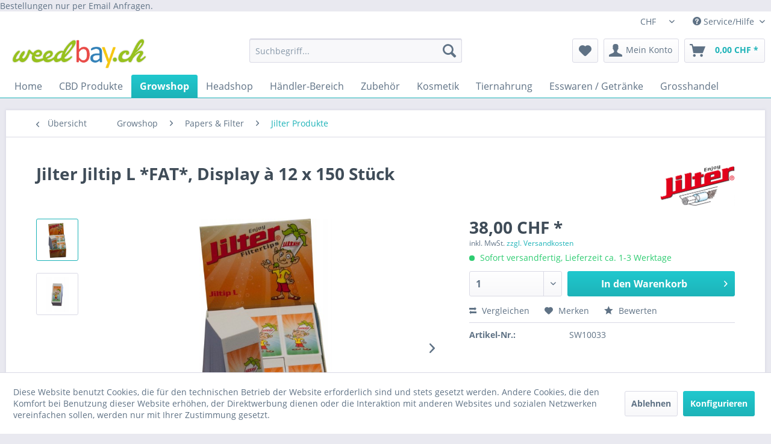

--- FILE ---
content_type: text/html; charset=UTF-8
request_url: https://weedbay.ch/growshop/papers-filter/jilter-produkte/35/jilter-jiltip-l-fat-display-a-12-x-150-stueck
body_size: 25464
content:
<!DOCTYPE html>
<html class="no-js" lang="de" itemscope="itemscope" itemtype="https://schema.org/WebPage">
Bestellungen nur per Email Anfragen.
<head>
<meta charset="utf-8">
<meta name="author" content="" />
<meta name="robots" content="index,follow" />
<meta name="revisit-after" content="15 days" />
<meta name="keywords" content="Jilter, Filter, Filtertips, Jiltip L FAT, FAT, Jilter FAT" />
<meta name="description" content="Der Jiltip L (Large) FAT-Block von Jilter im Display mit 12 Stück. 12 x 150 Filterblättchen Jiltip L FAT Breite: 30mm Länge: 68mm Ohne Perforation. M…" />
<meta property="og:type" content="product" />
<meta property="og:site_name" content="Weedbay" />
<meta property="og:url" content="https://weedbay.ch/growshop/papers-filter/jilter-produkte/35/jilter-jiltip-l-fat-display-a-12-x-150-stueck" />
<meta property="og:title" content="Jilter Jiltip L *FAT*, Display à 12 x 150 Stück" />
<meta property="og:description" content=" 
Der Jiltip L (Large) FAT-Block von Jilter im Display mit 12 Stück. 
 
12 x150 Filterblättchen Jiltip L FAT
 
Breite: 30mm…" />
<meta property="og:image" content="https://weedbay.ch/media/image/a5/21/49/Jiltip-L-Dipslay.jpg" />
<meta property="product:brand" content="Jilter" />
<meta property="product:price" content="38,00" />
<meta property="product:product_link" content="https://weedbay.ch/growshop/papers-filter/jilter-produkte/35/jilter-jiltip-l-fat-display-a-12-x-150-stueck" />
<meta name="twitter:card" content="product" />
<meta name="twitter:site" content="Weedbay" />
<meta name="twitter:title" content="Jilter Jiltip L *FAT*, Display à 12 x 150 Stück" />
<meta name="twitter:description" content=" 
Der Jiltip L (Large) FAT-Block von Jilter im Display mit 12 Stück. 
 
12 x150 Filterblättchen Jiltip L FAT
 
Breite: 30mm…" />
<meta name="twitter:image" content="https://weedbay.ch/media/image/a5/21/49/Jiltip-L-Dipslay.jpg" />
<meta itemprop="copyrightHolder" content="Weedbay" />
<meta itemprop="copyrightYear" content="2014" />
<meta itemprop="isFamilyFriendly" content="True" />
<meta itemprop="image" content="https://weedbay.ch/media/image/70/4e/79/logo-weedbay-ch.png" />
<meta name="viewport" content="width=device-width, initial-scale=1.0">
<meta name="mobile-web-app-capable" content="yes">
<meta name="apple-mobile-web-app-title" content="Weedbay">
<meta name="apple-mobile-web-app-capable" content="yes">
<meta name="apple-mobile-web-app-status-bar-style" content="default">
<link rel="apple-touch-icon-precomposed" href="https://weedbay.ch/media/image/63/54/8c/favicon.png">
<link rel="shortcut icon" href="https://weedbay.ch/media/image/63/54/8c/favicon.png">
<meta name="msapplication-navbutton-color" content="#1db3b8" />
<meta name="application-name" content="Weedbay" />
<meta name="msapplication-starturl" content="https://weedbay.ch/" />
<meta name="msapplication-window" content="width=1024;height=768" />
<meta name="msapplication-TileImage" content="https://weedbay.ch/media/image/63/54/8c/favicon.png">
<meta name="msapplication-TileColor" content="#1db3b8">
<meta name="theme-color" content="#1db3b8" />
<link rel="canonical" href="https://weedbay.ch/growshop/papers-filter/jilter-produkte/35/jilter-jiltip-l-fat-display-a-12-x-150-stueck" />
<title itemprop="name">Jilter Jiltip L *FAT*, Display à 12 x 150 Stück | Weedbay</title>
<link href="/web/cache/1611506479_432f0a3af850ba690303d34e3401c96c.css" media="all" rel="stylesheet" type="text/css" />
</head>
<body class="is--ctl-detail is--act-index" >
<div class="page-wrap">
<noscript class="noscript-main">
<div class="alert is--warning">
<div class="alert--icon">
<i class="icon--element icon--warning"></i>
</div>
<div class="alert--content">
Um Weedbay in vollem Umfang nutzen zu k&ouml;nnen, empfehlen wir Ihnen Javascript in Ihrem Browser zu aktiveren.
</div>
</div>
</noscript>
<header class="header-main">
<div class="top-bar">
<div class="container block-group">
<nav class="top-bar--navigation block" role="menubar">

    



            <div class="top-bar--currency navigation--entry">
            
                <form method="post" class="currency--form">
                    
                        <div class="field--select">
                            
                                <div class="select-field">
                                    <select name="__currency" class="currency--select" data-auto-submit="true">
                                                                                    <option value="2">
                                                € EUR
                                            </option>
                                                                                    <option value="1" selected="selected">
                                                CHF
                                            </option>
                                                                            </select>
                                </div>
                            
                        </div>
                    
                </form>
            
        </div>
    

<div class="navigation--entry entry--compare is--hidden" role="menuitem" aria-haspopup="true" data-drop-down-menu="true">
    

</div>
<div class="navigation--entry entry--service has--drop-down" role="menuitem" aria-haspopup="true" data-drop-down-menu="true">
<i class="icon--service"></i> Service/Hilfe
<ul class="service--list is--rounded" role="menu">
<li class="service--entry" role="menuitem">
<a class="service--link" href="javascript:openCookieConsentManager()" title="Cookie-Einstellungen" >
Cookie-Einstellungen
</a>
</li>
<li class="service--entry" role="menuitem">
<a class="service--link" href="https://weedbay.ch/registerFC/index/sValidation/H" title="Händler-Login" >
Händler-Login
</a>
</li>
<li class="service--entry" role="menuitem">
<a class="service--link" href="https://weedbay.ch/kontaktformular" title="Kontakt" target="_self">
Kontakt
</a>
</li>
<li class="service--entry" role="menuitem">
<a class="service--link" href="https://weedbay.ch/versand-und-zahlungsbedingungen" title="Versand und Zahlungsbedingungen" >
Versand und Zahlungsbedingungen
</a>
</li>
<li class="service--entry" role="menuitem">
<a class="service--link" href="https://weedbay.ch/datenschutz" title="Datenschutz" >
Datenschutz
</a>
</li>
<li class="service--entry" role="menuitem">
<a class="service--link" href="https://weedbay.ch/agb" title="AGB" >
AGB
</a>
</li>
<li class="service--entry" role="menuitem">
<a class="service--link" href="https://weedbay.ch/impressum" title="Impressum" >
Impressum
</a>
</li>
</ul>
</div>
</nav>
</div>
</div>
<div class="container header--navigation">
<div class="logo-main block-group" role="banner">
<div class="logo--shop block">
<a class="logo--link" href="https://weedbay.ch/" title="Weedbay - zur Startseite wechseln">
<picture>
<source srcset="https://weedbay.ch/media/image/70/4e/79/logo-weedbay-ch.png" media="(min-width: 78.75em)">
<source srcset="https://weedbay.ch/media/image/70/4e/79/logo-weedbay-ch.png" media="(min-width: 64em)">
<source srcset="https://weedbay.ch/media/image/70/4e/79/logo-weedbay-ch.png" media="(min-width: 48em)">
<img srcset="https://weedbay.ch/media/image/70/4e/79/logo-weedbay-ch.png" alt="Weedbay - zur Startseite wechseln" />
</picture>
</a>
</div>
</div>
<nav class="shop--navigation block-group">
<ul class="navigation--list block-group" role="menubar">
<li class="navigation--entry entry--menu-left" role="menuitem">
<a class="entry--link entry--trigger btn is--icon-left" href="#offcanvas--left" data-offcanvas="true" data-offCanvasSelector=".sidebar-main" aria-label="Menü">
<i class="icon--menu"></i> Menü
</a>
</li>
<li class="navigation--entry entry--search" role="menuitem" data-search="true" aria-haspopup="true" data-minLength="3">
<a class="btn entry--link entry--trigger" href="#show-hide--search" title="Suche anzeigen / schließen" aria-label="Suche anzeigen / schließen">
<i class="icon--search"></i>
<span class="search--display">Suchen</span>
</a>
<form action="/search" method="get" class="main-search--form">
<input type="search" name="sSearch" aria-label="Suchbegriff..." class="main-search--field" autocomplete="off" autocapitalize="off" placeholder="Suchbegriff..." maxlength="30" />
<button type="submit" class="main-search--button" aria-label="Suchen">
<i class="icon--search"></i>
<span class="main-search--text">Suchen</span>
</button>
<div class="form--ajax-loader">&nbsp;</div>
</form>
<div class="main-search--results"></div>
</li>

    <li class="navigation--entry entry--notepad" role="menuitem">
        
        <a href="https://weedbay.ch/note" title="Merkzettel" aria-label="Merkzettel" class="btn">
            <i class="icon--heart"></i>
                    </a>
    </li>




    <li class="navigation--entry entry--account with-slt"
        role="menuitem"
        data-offcanvas="true"
        data-offCanvasSelector=".account--dropdown-navigation">
        
            <a href="https://weedbay.ch/account"
               title="Mein Konto"
               aria-label="Mein Konto"
               class="btn is--icon-left entry--link account--link">
                <i class="icon--account"></i>
                                    <span class="account--display">
                        Mein Konto
                    </span>
                            </a>
        

                    
                <div class="account--dropdown-navigation">

                    
                        <div class="navigation--smartphone">
                            <div class="entry--close-off-canvas">
                                <a href="#close-account-menu"
                                   class="account--close-off-canvas"
                                   title="Menü schließen"
                                   aria-label="Menü schließen">
                                    Menü schließen <i class="icon--arrow-right"></i>
                                </a>
                            </div>
                        </div>
                    

                    
                            <div class="account--menu is--rounded is--personalized">
        
                            
                
                                            <span class="navigation--headline">
                            Mein Konto
                        </span>
                                    

                
                <div class="account--menu-container">

                    
                        
                        <ul class="sidebar--navigation navigation--list is--level0 show--active-items">
                            
                                
                                
                                    
                                                                                    <li class="navigation--entry">
                                                <span class="navigation--signin">
                                                    <a href="https://weedbay.ch/account#hide-registration"
                                                       class="blocked--link btn is--primary navigation--signin-btn"
                                                       data-collapseTarget="#registration"
                                                       data-action="close">
                                                        Anmelden
                                                    </a>
                                                    <span class="navigation--register">
                                                        oder
                                                        <a href="https://weedbay.ch/account#show-registration"
                                                           class="blocked--link"
                                                           data-collapseTarget="#registration"
                                                           data-action="open">
                                                            registrieren
                                                        </a>
                                                    </span>
                                                </span>
                                            </li>
                                                                            

                                    
                                        <li class="navigation--entry">
                                            <a href="https://weedbay.ch/account" title="Übersicht" class="navigation--link">
                                                Übersicht
                                            </a>
                                        </li>
                                    
                                

                                
                                
                                    <li class="navigation--entry">
                                        <a href="https://weedbay.ch/account/profile" title="Persönliche Daten" class="navigation--link" rel="nofollow">
                                            Persönliche Daten
                                        </a>
                                    </li>
                                

                                
                                
                                                                            
                                            <li class="navigation--entry">
                                                <a href="https://weedbay.ch/address/index/sidebar/" title="Adressen" class="navigation--link" rel="nofollow">
                                                    Adressen
                                                </a>
                                            </li>
                                        
                                                                    

                                
                                
                                    <li class="navigation--entry">
                                        <a href="https://weedbay.ch/account/payment" title="Zahlungsarten" class="navigation--link" rel="nofollow">
                                            Zahlungsarten
                                        </a>
                                    </li>
                                

                                
                                
                                    <li class="navigation--entry">
                                        <a href="https://weedbay.ch/account/orders" title="Bestellungen" class="navigation--link" rel="nofollow">
                                            Bestellungen
                                        </a>
                                    </li>
                                

                                
                                
                                                                            <li class="navigation--entry">
                                            <a href="https://weedbay.ch/account/downloads" title="Sofortdownloads" class="navigation--link" rel="nofollow">
                                                Sofortdownloads
                                            </a>
                                        </li>
                                                                    

                                
                                
                                    <li class="navigation--entry">
                                        <a href="https://weedbay.ch/note" title="Merkzettel" class="navigation--link" rel="nofollow">
                                            Merkzettel
                                        </a>
                                    </li>
                                

                                
                                
                                                                    

                                
                                
                                                                    
                            
                        </ul>
                    
                </div>
                    
    </div>
                    
                </div>
            
            </li>




    <li class="navigation--entry entry--cart" role="menuitem">
        
        <a class="btn is--icon-left cart--link" href="https://weedbay.ch/checkout/cart" title="Warenkorb" aria-label="Warenkorb">
            <span class="cart--display">
                                    Warenkorb
                            </span>

            <span class="badge is--primary is--minimal cart--quantity is--hidden">0</span>

            <i class="icon--basket"></i>

            <span class="cart--amount">
                0,00&nbsp;CHF *
            </span>
        </a>
        <div class="ajax-loader">&nbsp;</div>
    </li>




</ul>
</nav>
<div class="container--ajax-cart" data-collapse-cart="true" data-displayMode="offcanvas"></div>
</div>
</header>
<nav class="navigation-main">
<div class="container" data-menu-scroller="true" data-listSelector=".navigation--list.container" data-viewPortSelector=".navigation--list-wrapper">
<div class="navigation--list-wrapper">
<ul class="navigation--list container" role="menubar" itemscope="itemscope" itemtype="https://schema.org/SiteNavigationElement">
<li class="navigation--entry is--home" role="menuitem"><a class="navigation--link is--first" href="https://weedbay.ch/" title="Home" aria-label="Home" itemprop="url"><span itemprop="name">Home</span></a></li><li class="navigation--entry" role="menuitem"><a class="navigation--link" href="https://weedbay.ch/cbd-produkte/" title="CBD Produkte" aria-label="CBD Produkte" itemprop="url"><span itemprop="name">CBD Produkte</span></a></li><li class="navigation--entry is--active" role="menuitem"><a class="navigation--link is--active" href="https://weedbay.ch/growshop/" title="Growshop" aria-label="Growshop" itemprop="url"><span itemprop="name">Growshop</span></a></li><li class="navigation--entry" role="menuitem"><a class="navigation--link" href="https://weedbay.ch/headshop/" title="Headshop" aria-label="Headshop" itemprop="url"><span itemprop="name">Headshop</span></a></li><li class="navigation--entry" role="menuitem"><a class="navigation--link" href="https://weedbay.ch/haendler-bereich/" title="Händler-Bereich" aria-label="Händler-Bereich" itemprop="url"><span itemprop="name">Händler-Bereich</span></a></li><li class="navigation--entry" role="menuitem"><a class="navigation--link" href="https://weedbay.ch/zubehoer/" title="Zubehör" aria-label="Zubehör" itemprop="url"><span itemprop="name">Zubehör</span></a></li><li class="navigation--entry" role="menuitem"><a class="navigation--link" href="https://weedbay.ch/kosmetik/" title="Kosmetik" aria-label="Kosmetik" itemprop="url"><span itemprop="name">Kosmetik</span></a></li><li class="navigation--entry" role="menuitem"><a class="navigation--link" href="https://weedbay.ch/tiernahrung/" title="Tiernahrung" aria-label="Tiernahrung" itemprop="url"><span itemprop="name">Tiernahrung</span></a></li><li class="navigation--entry" role="menuitem"><a class="navigation--link" href="https://weedbay.ch/esswaren-getraenke/" title="Esswaren / Getränke" aria-label="Esswaren / Getränke" itemprop="url"><span itemprop="name">Esswaren / Getränke</span></a></li><li class="navigation--entry" role="menuitem"><a class="navigation--link" href="https://weedbay.ch/grosshandel/" title="Grosshandel" aria-label="Grosshandel" itemprop="url"><span itemprop="name">Grosshandel</span></a></li>            </ul>
</div>
<div class="advanced-menu" data-advanced-menu="true" data-hoverDelay="250">
<div class="menu--container">
<div class="button-container">
<a href="https://weedbay.ch/cbd-produkte/" class="button--category" aria-label="Zur Kategorie CBD Produkte" title="Zur Kategorie CBD Produkte">
<i class="icon--arrow-right"></i>
Zur Kategorie CBD Produkte
</a>
<span class="button--close">
<i class="icon--cross"></i>
</span>
</div>
<div class="content--wrapper has--content">
<ul class="menu--list menu--level-0 columns--4" style="width: 100%;">
<li class="menu--list-item item--level-0" style="width: 100%">
<a href="https://weedbay.ch/cbd-produkte/cbd-extrakte-isolate/" class="menu--list-item-link" aria-label="CBD Extrakte &amp; Isolate" title="CBD Extrakte &amp; Isolate">CBD Extrakte & Isolate</a>
<ul class="menu--list menu--level-1 columns--4">
<li class="menu--list-item item--level-1">
<a href="https://weedbay.ch/cbd-produkte/cbd-extrakte-isolate/cymbiosed/" class="menu--list-item-link" aria-label="Cymbiosed " title="Cymbiosed ">Cymbiosed </a>
</li>
<li class="menu--list-item item--level-1">
<a href="https://weedbay.ch/cbd-produkte/cbd-extrakte-isolate/turaco/" class="menu--list-item-link" aria-label="Turaco" title="Turaco">Turaco</a>
</li>
</ul>
</li>
<li class="menu--list-item item--level-0" style="width: 100%">
<a href="https://weedbay.ch/cbd-produkte/cbd-oele-tinkturen/" class="menu--list-item-link" aria-label="CBD Oele &amp; Tinkturen" title="CBD Oele &amp; Tinkturen">CBD Oele & Tinkturen</a>
<ul class="menu--list menu--level-1 columns--4">
<li class="menu--list-item item--level-1">
<a href="https://weedbay.ch/cbd-produkte/cbd-oele-tinkturen/cymbiosed/" class="menu--list-item-link" aria-label="Cymbiosed " title="Cymbiosed ">Cymbiosed </a>
</li>
<li class="menu--list-item item--level-1">
<a href="https://weedbay.ch/cbd-produkte/cbd-oele-tinkturen/qualicann/" class="menu--list-item-link" aria-label="Qualicann" title="Qualicann">Qualicann</a>
</li>
<li class="menu--list-item item--level-1">
<a href="https://weedbay.ch/cbd-produkte/cbd-oele-tinkturen/starbuds/" class="menu--list-item-link" aria-label="Starbuds" title="Starbuds">Starbuds</a>
</li>
<li class="menu--list-item item--level-1">
<a href="https://weedbay.ch/cbd-produkte/cbd-oele-tinkturen/canextract/" class="menu--list-item-link" aria-label="Canextract" title="Canextract">Canextract</a>
</li>
<li class="menu--list-item item--level-1">
<a href="https://weedbay.ch/cbd-produkte/cbd-oele-tinkturen/swissdistillers/" class="menu--list-item-link" aria-label="Swissdistillers" title="Swissdistillers">Swissdistillers</a>
</li>
</ul>
</li>
<li class="menu--list-item item--level-0" style="width: 100%">
<a href="https://weedbay.ch/cbd-produkte/cbd-e-liquid/" class="menu--list-item-link" aria-label="CBD E-Liquid" title="CBD E-Liquid">CBD E-Liquid</a>
</li>
<li class="menu--list-item item--level-0" style="width: 100%">
<a href="https://weedbay.ch/cbd-produkte/cbd-vape-pens/" class="menu--list-item-link" aria-label="CBD Vape-Pens" title="CBD Vape-Pens">CBD Vape-Pens</a>
<ul class="menu--list menu--level-1 columns--4">
<li class="menu--list-item item--level-1">
<a href="https://weedbay.ch/cbd-produkte/cbd-vape-pens/la-meilleure/" class="menu--list-item-link" aria-label="La Meilleure" title="La Meilleure">La Meilleure</a>
</li>
<li class="menu--list-item item--level-1">
<a href="https://weedbay.ch/cbd-produkte/cbd-vape-pens/turaco/" class="menu--list-item-link" aria-label="Turaco" title="Turaco">Turaco</a>
</li>
</ul>
</li>
<li class="menu--list-item item--level-0" style="width: 100%">
<a href="https://weedbay.ch/cbd-produkte/cbd-tabakersatz/" class="menu--list-item-link" aria-label="CBD Tabakersatz" title="CBD Tabakersatz">CBD Tabakersatz</a>
<ul class="menu--list menu--level-1 columns--4">
<li class="menu--list-item item--level-1">
<a href="https://weedbay.ch/cbd-produkte/cbd-tabakersatz/supergreen/" class="menu--list-item-link" aria-label="SuperGreen" title="SuperGreen">SuperGreen</a>
</li>
<li class="menu--list-item item--level-1">
<a href="https://weedbay.ch/cbd-produkte/cbd-tabakersatz/cymbiosed/" class="menu--list-item-link" aria-label="Cymbiosed " title="Cymbiosed ">Cymbiosed </a>
</li>
<li class="menu--list-item item--level-1">
<a href="https://weedbay.ch/cbd-produkte/cbd-tabakersatz/starbuds/" class="menu--list-item-link" aria-label="Starbuds" title="Starbuds">Starbuds</a>
</li>
<li class="menu--list-item item--level-1">
<a href="https://weedbay.ch/cbd-produkte/cbd-tabakersatz/redcity/" class="menu--list-item-link" aria-label="RedCity" title="RedCity">RedCity</a>
</li>
<li class="menu--list-item item--level-1">
<a href="https://weedbay.ch/cbd-produkte/cbd-tabakersatz/growpoint/" class="menu--list-item-link" aria-label="Growpoint" title="Growpoint">Growpoint</a>
</li>
<li class="menu--list-item item--level-1">
<a href="https://weedbay.ch/cbd-produkte/cbd-tabakersatz/qualicann/" class="menu--list-item-link" aria-label="Qualicann" title="Qualicann">Qualicann</a>
</li>
<li class="menu--list-item item--level-1">
<a href="https://weedbay.ch/cbd-produkte/cbd-tabakersatz/cbd-monkey/" class="menu--list-item-link" aria-label="CBD-Monkey" title="CBD-Monkey">CBD-Monkey</a>
</li>
<li class="menu--list-item item--level-1">
<a href="https://weedbay.ch/cbd-produkte/cbd-tabakersatz/cee-bee-dee/" class="menu--list-item-link" aria-label="Cee-Bee-Dee" title="Cee-Bee-Dee">Cee-Bee-Dee</a>
</li>
<li class="menu--list-item item--level-1">
<a href="https://weedbay.ch/cbd-produkte/cbd-tabakersatz/cannabisking/" class="menu--list-item-link" aria-label="Cannabisking" title="Cannabisking">Cannabisking</a>
</li>
<li class="menu--list-item item--level-1">
<a href="https://weedbay.ch/cat/index/sCategory/189" class="menu--list-item-link" aria-label="Weedbay" title="Weedbay">Weedbay</a>
</li>
</ul>
</li>
</ul>
</div>
</div>
<div class="menu--container">
<div class="button-container">
<a href="https://weedbay.ch/growshop/" class="button--category" aria-label="Zur Kategorie Growshop" title="Zur Kategorie Growshop">
<i class="icon--arrow-right"></i>
Zur Kategorie Growshop
</a>
<span class="button--close">
<i class="icon--cross"></i>
</span>
</div>
<div class="content--wrapper has--content">
<ul class="menu--list menu--level-0 columns--4" style="width: 100%;">
<li class="menu--list-item item--level-0" style="width: 100%">
<a href="https://weedbay.ch/cat/index/sCategory/175" class="menu--list-item-link" aria-label="Pflanzenschutz" title="Pflanzenschutz">Pflanzenschutz</a>
</li>
<li class="menu--list-item item--level-0" style="width: 100%">
<a href="https://weedbay.ch/growshop/sicherheit-elektro/" class="menu--list-item-link" aria-label="Sicherheit, Elektro" title="Sicherheit, Elektro">Sicherheit, Elektro</a>
<ul class="menu--list menu--level-1 columns--4">
<li class="menu--list-item item--level-1">
<a href="https://weedbay.ch/growshop/sicherheit-elektro/arbeitsschutz-schutzkleidung/" class="menu--list-item-link" aria-label=" Arbeitsschutz &amp; Schutzkleidung" title=" Arbeitsschutz &amp; Schutzkleidung"> Arbeitsschutz & Schutzkleidung</a>
</li>
<li class="menu--list-item item--level-1">
<a href="https://weedbay.ch/growshop/sicherheit-elektro/elektro-zubehoer/" class="menu--list-item-link" aria-label="Elektro Zubehör" title="Elektro Zubehör">Elektro Zubehör</a>
</li>
</ul>
</li>
<li class="menu--list-item item--level-0" style="width: 100%">
<a href="https://weedbay.ch/growshop/ph-ec-messgeraete/" class="menu--list-item-link" aria-label="PH &amp; EC Messgeräte" title="PH &amp; EC Messgeräte">PH & EC Messgeräte</a>
<ul class="menu--list menu--level-1 columns--4">
<li class="menu--list-item item--level-1">
<a href="https://weedbay.ch/growshop/ph-ec-messgeraete/messgeraete/" class="menu--list-item-link" aria-label="Messgeräte" title="Messgeräte">Messgeräte</a>
</li>
<li class="menu--list-item item--level-1">
<a href="https://weedbay.ch/growshop/ph-ec-messgeraete/korrekturfluessigkeiten/" class="menu--list-item-link" aria-label="Korrekturflüssigkeiten" title="Korrekturflüssigkeiten">Korrekturflüssigkeiten</a>
</li>
<li class="menu--list-item item--level-1">
<a href="https://weedbay.ch/cat/index/sCategory/177" class="menu--list-item-link" aria-label="Eichflüssigkeiten" title="Eichflüssigkeiten">Eichflüssigkeiten</a>
</li>
</ul>
</li>
<li class="menu--list-item item--level-0" style="width: 100%">
<a href="https://weedbay.ch/growshop/belueftung/" class="menu--list-item-link" aria-label="Belüftung" title="Belüftung">Belüftung</a>
<ul class="menu--list menu--level-1 columns--4">
<li class="menu--list-item item--level-1">
<a href="https://weedbay.ch/growshop/belueftung/geruchsfilter/" class="menu--list-item-link" aria-label="Geruchsfilter" title="Geruchsfilter">Geruchsfilter</a>
</li>
<li class="menu--list-item item--level-1">
<a href="https://weedbay.ch/growshop/belueftung/umluft-ventilatoren/" class="menu--list-item-link" aria-label="Umluft Ventilatoren " title="Umluft Ventilatoren ">Umluft Ventilatoren </a>
</li>
<li class="menu--list-item item--level-1">
<a href="https://weedbay.ch/cat/index/sCategory/104" class="menu--list-item-link" aria-label="Abzugventilatoren " title="Abzugventilatoren ">Abzugventilatoren </a>
</li>
<li class="menu--list-item item--level-1">
<a href="https://weedbay.ch/growshop/belueftung/schlaeuche-befestigung/" class="menu--list-item-link" aria-label=" Schläuche &amp; Befestigung " title=" Schläuche &amp; Befestigung "> Schläuche & Befestigung </a>
</li>
<li class="menu--list-item item--level-1">
<a href="https://weedbay.ch/growshop/belueftung/formstuecke-zubehoer/" class="menu--list-item-link" aria-label="Formstücke &amp; Zubehör" title="Formstücke &amp; Zubehör">Formstücke & Zubehör</a>
</li>
<li class="menu--list-item item--level-1">
<a href="https://weedbay.ch/growshop/belueftung/abzugventilatoren/" class="menu--list-item-link" aria-label="Abzugventilatoren" title="Abzugventilatoren">Abzugventilatoren</a>
</li>
<li class="menu--list-item item--level-1">
<a href="https://weedbay.ch/cat/index/sCategory/172" class="menu--list-item-link" aria-label=" Geruchsneutralisation" title=" Geruchsneutralisation"> Geruchsneutralisation</a>
</li>
<li class="menu--list-item item--level-1">
<a href="https://weedbay.ch/cat/index/sCategory/174" class="menu--list-item-link" aria-label="Regler &amp; Steuerungsgeräte" title="Regler &amp; Steuerungsgeräte">Regler & Steuerungsgeräte</a>
</li>
<li class="menu--list-item item--level-1">
<a href="https://weedbay.ch/cat/index/sCategory/179" class="menu--list-item-link" aria-label="Pollenfilter" title="Pollenfilter">Pollenfilter</a>
</li>
<li class="menu--list-item item--level-1">
<a href="https://weedbay.ch/cat/index/sCategory/182" class="menu--list-item-link" aria-label="CO2" title="CO2">CO2</a>
</li>
</ul>
</li>
<li class="menu--list-item item--level-0" style="width: 100%">
<a href="https://weedbay.ch/growshop/weiterverarbeitung/" class="menu--list-item-link" aria-label="Weiterverarbeitung" title="Weiterverarbeitung">Weiterverarbeitung</a>
<ul class="menu--list menu--level-1 columns--4">
<li class="menu--list-item item--level-1">
<a href="https://weedbay.ch/growshop/weiterverarbeitung/lupen/" class="menu--list-item-link" aria-label="Lupen " title="Lupen ">Lupen </a>
</li>
<li class="menu--list-item item--level-1">
<a href="https://weedbay.ch/growshop/weiterverarbeitung/scheren/" class="menu--list-item-link" aria-label="Scheren" title="Scheren">Scheren</a>
</li>
<li class="menu--list-item item--level-1">
<a href="https://weedbay.ch/growshop/weiterverarbeitung/honig-oel/" class="menu--list-item-link" aria-label="Honig &amp; Öl " title="Honig &amp; Öl ">Honig & Öl </a>
</li>
<li class="menu--list-item item--level-1">
<a href="https://weedbay.ch/cat/index/sCategory/183" class="menu--list-item-link" aria-label="Erntemaschienen" title="Erntemaschienen">Erntemaschienen</a>
</li>
</ul>
</li>
<li class="menu--list-item item--level-0" style="width: 100%">
<a href="https://weedbay.ch/growshop/substrate-toepfe-schalen/" class="menu--list-item-link" aria-label="Substrate,Töpfe, Schalen" title="Substrate,Töpfe, Schalen">Substrate,Töpfe, Schalen</a>
<ul class="menu--list menu--level-1 columns--4">
<li class="menu--list-item item--level-1">
<a href="https://weedbay.ch/growshop/substrate-toepfe-schalen/erde/" class="menu--list-item-link" aria-label="Erde" title="Erde">Erde</a>
</li>
<li class="menu--list-item item--level-1">
<a href="https://weedbay.ch/growshop/substrate-toepfe-schalen/kokos/" class="menu--list-item-link" aria-label="Kokos" title="Kokos">Kokos</a>
</li>
<li class="menu--list-item item--level-1">
<a href="https://weedbay.ch/growshop/substrate-toepfe-schalen/steinwolle/" class="menu--list-item-link" aria-label="Steinwolle" title="Steinwolle">Steinwolle</a>
</li>
<li class="menu--list-item item--level-1">
<a href="https://weedbay.ch/growshop/substrate-toepfe-schalen/hydrokorrels/" class="menu--list-item-link" aria-label="Hydrokorrels" title="Hydrokorrels">Hydrokorrels</a>
</li>
<li class="menu--list-item item--level-1">
<a href="https://weedbay.ch/growshop/substrate-toepfe-schalen/eazy-plug/" class="menu--list-item-link" aria-label="Eazy Plug" title="Eazy Plug">Eazy Plug</a>
</li>
<li class="menu--list-item item--level-1">
<a href="https://weedbay.ch/growshop/substrate-toepfe-schalen/speedgrow-steinwolle/" class="menu--list-item-link" aria-label="Speedgrow Steinwolle" title="Speedgrow Steinwolle">Speedgrow Steinwolle</a>
</li>
<li class="menu--list-item item--level-1">
<a href="https://weedbay.ch/growshop/substrate-toepfe-schalen/toepfe-untersetzer/" class="menu--list-item-link" aria-label="Töpfe &amp; Untersetzer" title="Töpfe &amp; Untersetzer">Töpfe & Untersetzer</a>
</li>
<li class="menu--list-item item--level-1">
<a href="https://weedbay.ch/growshop/substrate-toepfe-schalen/root-pouch/" class="menu--list-item-link" aria-label="Root Pouch" title="Root Pouch">Root Pouch</a>
</li>
<li class="menu--list-item item--level-1">
<a href="https://weedbay.ch/growshop/substrate-toepfe-schalen/graue-flutschale/" class="menu--list-item-link" aria-label="Graue Flutschale" title="Graue Flutschale">Graue Flutschale</a>
</li>
<li class="menu--list-item item--level-1">
<a href="https://weedbay.ch/growshop/substrate-toepfe-schalen/auffangschalen/" class="menu--list-item-link" aria-label="Auffangschalen" title="Auffangschalen">Auffangschalen</a>
</li>
<li class="menu--list-item item--level-1">
<a href="https://weedbay.ch/growshop/substrate-toepfe-schalen/tische/" class="menu--list-item-link" aria-label="Tische" title="Tische">Tische</a>
</li>
<li class="menu--list-item item--level-1">
<a href="https://weedbay.ch/growshop/substrate-toepfe-schalen/diverse-substrate/" class="menu--list-item-link" aria-label="Diverse Substrate" title="Diverse Substrate">Diverse Substrate</a>
</li>
</ul>
</li>
<li class="menu--list-item item--level-0" style="width: 100%">
<a href="https://weedbay.ch/growshop/zelte-homebox/" class="menu--list-item-link" aria-label="Zelte, Homebox" title="Zelte, Homebox">Zelte, Homebox</a>
<ul class="menu--list menu--level-1 columns--4">
<li class="menu--list-item item--level-1">
<a href="https://weedbay.ch/growshop/zelte-homebox/homebox-ambient/" class="menu--list-item-link" aria-label="Homebox - Ambient" title="Homebox - Ambient">Homebox - Ambient</a>
</li>
<li class="menu--list-item item--level-1">
<a href="https://weedbay.ch/growshop/zelte-homebox/homebox-original/" class="menu--list-item-link" aria-label="Homebox - Original" title="Homebox - Original">Homebox - Original</a>
</li>
<li class="menu--list-item item--level-1">
<a href="https://weedbay.ch/growshop/zelte-homebox/homebox-evolution/" class="menu--list-item-link" aria-label="Homebox - Evolution" title="Homebox - Evolution">Homebox - Evolution</a>
</li>
<li class="menu--list-item item--level-1">
<a href="https://weedbay.ch/growshop/zelte-homebox/homebox-growlab/" class="menu--list-item-link" aria-label="Homebox - Growlab" title="Homebox - Growlab">Homebox - Growlab</a>
</li>
<li class="menu--list-item item--level-1">
<a href="https://weedbay.ch/growshop/zelte-homebox/homebox-homelab/" class="menu--list-item-link" aria-label="Homebox - Homelab" title="Homebox - Homelab">Homebox - Homelab</a>
</li>
<li class="menu--list-item item--level-1">
<a href="https://weedbay.ch/growshop/zelte-homebox/garden-high-pro/" class="menu--list-item-link" aria-label="Garden High Pro" title="Garden High Pro">Garden High Pro</a>
</li>
<li class="menu--list-item item--level-1">
<a href="https://weedbay.ch/growshop/zelte-homebox/darkroom/" class="menu--list-item-link" aria-label="Darkroom" title="Darkroom">Darkroom</a>
</li>
<li class="menu--list-item item--level-1">
<a href="https://weedbay.ch/growshop/zelte-homebox/gorilla-grow-tents/" class="menu--list-item-link" aria-label="Gorilla Grow Tents" title="Gorilla Grow Tents">Gorilla Grow Tents</a>
</li>
<li class="menu--list-item item--level-1">
<a href="https://weedbay.ch/growshop/zelte-homebox/zubehoer-zelte/" class="menu--list-item-link" aria-label="Zubehör Zelte" title="Zubehör Zelte">Zubehör Zelte</a>
</li>
<li class="menu--list-item item--level-1">
<a href="https://weedbay.ch/growshop/zelte-homebox/homebox-add-on/" class="menu--list-item-link" aria-label="HOMEbox Add-on" title="HOMEbox Add-on">HOMEbox Add-on</a>
</li>
</ul>
</li>
<li class="menu--list-item item--level-0" style="width: 100%">
<a href="https://weedbay.ch/growshop/beleuchtung/" class="menu--list-item-link" aria-label="Beleuchtung" title="Beleuchtung">Beleuchtung</a>
<ul class="menu--list menu--level-1 columns--4">
<li class="menu--list-item item--level-1">
<a href="https://weedbay.ch/growshop/beleuchtung/spezialbrillen/" class="menu--list-item-link" aria-label="Spezialbrillen" title="Spezialbrillen">Spezialbrillen</a>
</li>
<li class="menu--list-item item--level-1">
<a href="https://weedbay.ch/growshop/beleuchtung/vorschaltgeraete-digital/" class="menu--list-item-link" aria-label="Vorschaltgeräte Digital" title="Vorschaltgeräte Digital">Vorschaltgeräte Digital</a>
</li>
<li class="menu--list-item item--level-1">
<a href="https://weedbay.ch/growshop/beleuchtung/vorschaltgeraete-analog/" class="menu--list-item-link" aria-label="Vorschaltgeräte Analog" title="Vorschaltgeräte Analog">Vorschaltgeräte Analog</a>
</li>
<li class="menu--list-item item--level-1">
<a href="https://weedbay.ch/growshop/beleuchtung/reflektoren-cooltubes/" class="menu--list-item-link" aria-label="Reflektoren - Cooltubes" title="Reflektoren - Cooltubes">Reflektoren - Cooltubes</a>
</li>
<li class="menu--list-item item--level-1">
<a href="https://weedbay.ch/growshop/beleuchtung/natriumdampfbirnen/" class="menu--list-item-link" aria-label="Natriumdampfbirnen" title="Natriumdampfbirnen">Natriumdampfbirnen</a>
</li>
<li class="menu--list-item item--level-1">
<a href="https://weedbay.ch/growshop/beleuchtung/metallhalogenbirnen/" class="menu--list-item-link" aria-label="Metallhalogenbirnen" title="Metallhalogenbirnen">Metallhalogenbirnen</a>
</li>
<li class="menu--list-item item--level-1">
<a href="https://weedbay.ch/growshop/beleuchtung/licht-kits/" class="menu--list-item-link" aria-label="Licht Kits" title="Licht Kits">Licht Kits</a>
</li>
<li class="menu--list-item item--level-1">
<a href="https://weedbay.ch/growshop/beleuchtung/komplettarmatur/" class="menu--list-item-link" aria-label="Komplettarmatur" title="Komplettarmatur">Komplettarmatur</a>
</li>
<li class="menu--list-item item--level-1">
<a href="https://weedbay.ch/growshop/beleuchtung/led-lights/" class="menu--list-item-link" aria-label="LED Lights" title="LED Lights">LED Lights</a>
</li>
<li class="menu--list-item item--level-1">
<a href="https://weedbay.ch/growshop/beleuchtung/lightrail/" class="menu--list-item-link" aria-label="Lightrail" title="Lightrail">Lightrail</a>
</li>
<li class="menu--list-item item--level-1">
<a href="https://weedbay.ch/growshop/beleuchtung/fl-roehren-sparlampen/" class="menu--list-item-link" aria-label="FL-Röhren &amp; Sparlampen" title="FL-Röhren &amp; Sparlampen">FL-Röhren & Sparlampen</a>
</li>
<li class="menu--list-item item--level-1">
<a href="https://weedbay.ch/growshop/beleuchtung/zubehoer-licht/" class="menu--list-item-link" aria-label="Zubehör Licht" title="Zubehör Licht">Zubehör Licht</a>
</li>
</ul>
</li>
<li class="menu--list-item item--level-0" style="width: 100%">
<a href="https://weedbay.ch/growshop/bewaesserung/" class="menu--list-item-link" aria-label="Bewässerung" title="Bewässerung">Bewässerung</a>
<ul class="menu--list menu--level-1 columns--4">
<li class="menu--list-item item--level-1">
<a href="https://weedbay.ch/growshop/bewaesserung/growtool/" class="menu--list-item-link" aria-label="GrowTOOL" title="GrowTOOL">GrowTOOL</a>
</li>
<li class="menu--list-item item--level-1">
<a href="https://weedbay.ch/growshop/bewaesserung/zubehoer-bewaesserung/" class="menu--list-item-link" aria-label="Zubehör Bewässerung" title="Zubehör Bewässerung">Zubehör Bewässerung</a>
</li>
<li class="menu--list-item item--level-1">
<a href="https://weedbay.ch/growshop/bewaesserung/pumpen/" class="menu--list-item-link" aria-label="Pumpen " title="Pumpen ">Pumpen </a>
</li>
</ul>
</li>
<li class="menu--list-item item--level-0" style="width: 100%">
<a href="https://weedbay.ch/growshop/duenger/" class="menu--list-item-link" aria-label="Dünger" title="Dünger">Dünger</a>
<ul class="menu--list menu--level-1 columns--4">
<li class="menu--list-item item--level-1">
<a href="https://weedbay.ch/growshop/duenger/ghe/" class="menu--list-item-link" aria-label="GHE" title="GHE">GHE</a>
</li>
<li class="menu--list-item item--level-1">
<a href="https://weedbay.ch/growshop/duenger/canna/" class="menu--list-item-link" aria-label="Canna" title="Canna">Canna</a>
</li>
<li class="menu--list-item item--level-1">
<a href="https://weedbay.ch/growshop/duenger/bio-canna/" class="menu--list-item-link" aria-label="Bio Canna" title="Bio Canna">Bio Canna</a>
</li>
<li class="menu--list-item item--level-1">
<a href="https://weedbay.ch/growshop/duenger/plagron/" class="menu--list-item-link" aria-label="Plagron" title="Plagron">Plagron</a>
</li>
<li class="menu--list-item item--level-1">
<a href="https://weedbay.ch/cat/index/sCategory/176" class="menu--list-item-link" aria-label="Hesi" title="Hesi">Hesi</a>
</li>
<li class="menu--list-item item--level-1">
<a href="https://weedbay.ch/cat/index/sCategory/188" class="menu--list-item-link" aria-label="F-Max" title="F-Max">F-Max</a>
</li>
</ul>
</li>
<li class="menu--list-item item--level-0" style="width: 100%">
<a href="https://weedbay.ch/growshop/kisten-und-taschen/" class="menu--list-item-link" aria-label="Kisten und Taschen" title="Kisten und Taschen">Kisten und Taschen</a>
</li>
<li class="menu--list-item item--level-0" style="width: 100%">
<a href="https://weedbay.ch/growshop/legalize-it/" class="menu--list-item-link" aria-label="Legalize-It" title="Legalize-It">Legalize-It</a>
</li>
<li class="menu--list-item item--level-0" style="width: 100%">
<a href="https://weedbay.ch/growshop/vaporizers/" class="menu--list-item-link" aria-label="Vaporizers" title="Vaporizers">Vaporizers</a>
</li>
<li class="menu--list-item item--level-0" style="width: 100%">
<a href="https://weedbay.ch/growshop/bongs/" class="menu--list-item-link" aria-label="Bongs" title="Bongs">Bongs</a>
</li>
<li class="menu--list-item item--level-0" style="width: 100%">
<a href="https://weedbay.ch/growshop/pfeifen-shisha-mehr/" class="menu--list-item-link" aria-label="Pfeifen, Shisha &amp; mehr" title="Pfeifen, Shisha &amp; mehr">Pfeifen, Shisha & mehr</a>
</li>
<li class="menu--list-item item--level-0" style="width: 100%">
<a href="https://weedbay.ch/growshop/papers-filter/" class="menu--list-item-link" aria-label="Papers &amp; Filter" title="Papers &amp; Filter">Papers & Filter</a>
<ul class="menu--list menu--level-1 columns--4">
<li class="menu--list-item item--level-1">
<a href="https://weedbay.ch/growshop/papers-filter/jilter-produkte/" class="menu--list-item-link" aria-label="Jilter Produkte" title="Jilter Produkte">Jilter Produkte</a>
</li>
</ul>
</li>
<li class="menu--list-item item--level-0" style="width: 100%">
<a href="https://weedbay.ch/cat/index/sCategory/181" class="menu--list-item-link" aria-label="Folie,Netze,Stützen" title="Folie,Netze,Stützen">Folie,Netze,Stützen</a>
</li>
<li class="menu--list-item item--level-0" style="width: 100%">
<a href="https://weedbay.ch/growshop/urin-control-drogentests/" class="menu--list-item-link" aria-label="Urin Control &amp; Drogentests" title="Urin Control &amp; Drogentests">Urin Control & Drogentests</a>
</li>
<li class="menu--list-item item--level-0" style="width: 100%">
<a href="https://weedbay.ch/growshop/schnupf-utensilien/" class="menu--list-item-link" aria-label="Schnupf Utensilien" title="Schnupf Utensilien">Schnupf Utensilien</a>
</li>
<li class="menu--list-item item--level-0" style="width: 100%">
<a href="https://weedbay.ch/growshop/aufzucht/" class="menu--list-item-link" aria-label="Aufzucht" title="Aufzucht">Aufzucht</a>
<ul class="menu--list menu--level-1 columns--4">
<li class="menu--list-item item--level-1">
<a href="https://weedbay.ch/growshop/aufzucht/zubehoer-aufzucht/" class="menu--list-item-link" aria-label="Zubehör Aufzucht" title="Zubehör Aufzucht">Zubehör Aufzucht</a>
</li>
</ul>
</li>
<li class="menu--list-item item--level-0" style="width: 100%">
<a href="https://weedbay.ch/growshop/muehlen-grinders/" class="menu--list-item-link" aria-label="Mühlen &amp; Grinders" title="Mühlen &amp; Grinders">Mühlen & Grinders</a>
</li>
<li class="menu--list-item item--level-0" style="width: 100%">
<a href="https://weedbay.ch/growshop/buecher-magazine-dvd-s/" class="menu--list-item-link" aria-label="Bücher, Magazine &amp; DVD’s" title="Bücher, Magazine &amp; DVD’s">Bücher, Magazine & DVD’s</a>
</li>
</ul>
</div>
</div>
<div class="menu--container">
<div class="button-container">
<a href="https://weedbay.ch/headshop/" class="button--category" aria-label="Zur Kategorie Headshop" title="Zur Kategorie Headshop">
<i class="icon--arrow-right"></i>
Zur Kategorie Headshop
</a>
<span class="button--close">
<i class="icon--cross"></i>
</span>
</div>
<div class="content--wrapper has--content">
<ul class="menu--list menu--level-0 columns--4" style="width: 100%;">
<li class="menu--list-item item--level-0" style="width: 100%">
<a href="https://weedbay.ch/headshop/waagen-aufbewahrung/" class="menu--list-item-link" aria-label="Waagen &amp; Aufbewahrung " title="Waagen &amp; Aufbewahrung ">Waagen & Aufbewahrung </a>
<ul class="menu--list menu--level-1 columns--4">
<li class="menu--list-item item--level-1">
<a href="https://weedbay.ch/headshop/waagen-aufbewahrung/waagen/" class="menu--list-item-link" aria-label="Waagen" title="Waagen">Waagen</a>
</li>
<li class="menu--list-item item--level-1">
<a href="https://weedbay.ch/headshop/waagen-aufbewahrung/mini-grips/" class="menu--list-item-link" aria-label="Mini Grips" title="Mini Grips">Mini Grips</a>
</li>
<li class="menu--list-item item--level-1">
<a href="https://weedbay.ch/cat/index/sCategory/184" class="menu--list-item-link" aria-label="Tightvac &amp; Medtainer" title="Tightvac &amp; Medtainer">Tightvac & Medtainer</a>
</li>
</ul>
</li>
<li class="menu--list-item item--level-0" style="width: 100%">
<a href="https://weedbay.ch/headshop/papers-filters/" class="menu--list-item-link" aria-label="Papers &amp; Filters " title="Papers &amp; Filters ">Papers & Filters </a>
<ul class="menu--list menu--level-1 columns--4">
<li class="menu--list-item item--level-1">
<a href="https://weedbay.ch/headshop/papers-filters/smoking/" class="menu--list-item-link" aria-label="Smoking" title="Smoking">Smoking</a>
</li>
<li class="menu--list-item item--level-1">
<a href="https://weedbay.ch/headshop/papers-filters/rips/" class="menu--list-item-link" aria-label="Rips" title="Rips">Rips</a>
</li>
<li class="menu--list-item item--level-1">
<a href="https://weedbay.ch/headshop/papers-filters/element-papers/" class="menu--list-item-link" aria-label="Element Papers " title="Element Papers ">Element Papers </a>
</li>
</ul>
</li>
<li class="menu--list-item item--level-0" style="width: 100%">
<a href="https://weedbay.ch/headshop/vaporizers/" class="menu--list-item-link" aria-label=" Vaporizers" title=" Vaporizers"> Vaporizers</a>
<ul class="menu--list menu--level-1 columns--4">
<li class="menu--list-item item--level-1">
<a href="https://weedbay.ch/headshop/vaporizers/diverse-vaporizers/" class="menu--list-item-link" aria-label="Diverse Vaporizers" title="Diverse Vaporizers">Diverse Vaporizers</a>
</li>
</ul>
</li>
<li class="menu--list-item item--level-0" style="width: 100%">
<a href="https://weedbay.ch/headshop/bongs/" class="menu--list-item-link" aria-label="Bongs" title="Bongs">Bongs</a>
<ul class="menu--list menu--level-1 columns--4">
<li class="menu--list-item item--level-1">
<a href="https://weedbay.ch/headshop/bongs/dabbing-zubehoer/" class="menu--list-item-link" aria-label="Dabbing Zubehör" title="Dabbing Zubehör">Dabbing Zubehör</a>
</li>
<li class="menu--list-item item--level-1">
<a href="https://weedbay.ch/headshop/bongs/dabbing-pipes/" class="menu--list-item-link" aria-label="Dabbing Pipes" title="Dabbing Pipes">Dabbing Pipes</a>
</li>
<li class="menu--list-item item--level-1">
<a href="https://weedbay.ch/cat/index/sCategory/170" class="menu--list-item-link" aria-label="Bongs" title="Bongs">Bongs</a>
</li>
</ul>
</li>
<li class="menu--list-item item--level-0" style="width: 100%">
<a href="https://weedbay.ch/cat/index/sCategory/185" class="menu--list-item-link" aria-label="Elektronische Zigaretten " title="Elektronische Zigaretten ">Elektronische Zigaretten </a>
<ul class="menu--list menu--level-1 columns--4">
<li class="menu--list-item item--level-1">
<a href="https://weedbay.ch/cat/index/sCategory/186" class="menu--list-item-link" aria-label="Do it Yourself" title="Do it Yourself">Do it Yourself</a>
</li>
</ul>
</li>
</ul>
</div>
</div>
<div class="menu--container">
<div class="button-container">
<a href="https://weedbay.ch/haendler-bereich/" class="button--category" aria-label="Zur Kategorie Händler-Bereich" title="Zur Kategorie Händler-Bereich">
<i class="icon--arrow-right"></i>
Zur Kategorie Händler-Bereich
</a>
<span class="button--close">
<i class="icon--cross"></i>
</span>
</div>
</div>
<div class="menu--container">
<div class="button-container">
<a href="https://weedbay.ch/zubehoer/" class="button--category" aria-label="Zur Kategorie Zubehör" title="Zur Kategorie Zubehör">
<i class="icon--arrow-right"></i>
Zur Kategorie Zubehör
</a>
<span class="button--close">
<i class="icon--cross"></i>
</span>
</div>
<div class="content--wrapper has--content">
<ul class="menu--list menu--level-0 columns--4" style="width: 100%;">
<li class="menu--list-item item--level-0" style="width: 100%">
<a href="https://weedbay.ch/zubehoer/muehlen-grinder/" class="menu--list-item-link" aria-label="Mühlen &amp; Grinder" title="Mühlen &amp; Grinder">Mühlen & Grinder</a>
</li>
<li class="menu--list-item item--level-0" style="width: 100%">
<a href="https://weedbay.ch/zubehoer/vaporizer/" class="menu--list-item-link" aria-label="Vaporizer" title="Vaporizer">Vaporizer</a>
</li>
<li class="menu--list-item item--level-0" style="width: 100%">
<a href="https://weedbay.ch/zubehoer/pipes/" class="menu--list-item-link" aria-label="Pipes" title="Pipes">Pipes</a>
</li>
<li class="menu--list-item item--level-0" style="width: 100%">
<a href="https://weedbay.ch/zubehoer/paper-filter/" class="menu--list-item-link" aria-label="Paper &amp; Filter" title="Paper &amp; Filter">Paper & Filter</a>
<ul class="menu--list menu--level-1 columns--4">
<li class="menu--list-item item--level-1">
<a href="https://weedbay.ch/zubehoer/paper-filter/purize/" class="menu--list-item-link" aria-label="Purize" title="Purize">Purize</a>
</li>
<li class="menu--list-item item--level-1">
<a href="https://weedbay.ch/zubehoer/paper-filter/roor/" class="menu--list-item-link" aria-label="Roor" title="Roor">Roor</a>
</li>
<li class="menu--list-item item--level-1">
<a href="https://weedbay.ch/zubehoer/paper-filter/jilter/" class="menu--list-item-link" aria-label="Jilter" title="Jilter">Jilter</a>
</li>
<li class="menu--list-item item--level-1">
<a href="https://weedbay.ch/zubehoer/paper-filter/starbuds/" class="menu--list-item-link" aria-label="Starbuds" title="Starbuds">Starbuds</a>
</li>
</ul>
</li>
</ul>
</div>
</div>
<div class="menu--container">
<div class="button-container">
<a href="https://weedbay.ch/kosmetik/" class="button--category" aria-label="Zur Kategorie Kosmetik" title="Zur Kategorie Kosmetik">
<i class="icon--arrow-right"></i>
Zur Kategorie Kosmetik
</a>
<span class="button--close">
<i class="icon--cross"></i>
</span>
</div>
</div>
<div class="menu--container">
<div class="button-container">
<a href="https://weedbay.ch/tiernahrung/" class="button--category" aria-label="Zur Kategorie Tiernahrung" title="Zur Kategorie Tiernahrung">
<i class="icon--arrow-right"></i>
Zur Kategorie Tiernahrung
</a>
<span class="button--close">
<i class="icon--cross"></i>
</span>
</div>
</div>
<div class="menu--container">
<div class="button-container">
<a href="https://weedbay.ch/esswaren-getraenke/" class="button--category" aria-label="Zur Kategorie Esswaren / Getränke" title="Zur Kategorie Esswaren / Getränke">
<i class="icon--arrow-right"></i>
Zur Kategorie Esswaren / Getränke
</a>
<span class="button--close">
<i class="icon--cross"></i>
</span>
</div>
<div class="content--wrapper has--content">
<ul class="menu--list menu--level-0 columns--4" style="width: 100%;">
<li class="menu--list-item item--level-0" style="width: 100%">
<a href="https://weedbay.ch/esswaren-getraenke/rozoy/" class="menu--list-item-link" aria-label="Rozoy" title="Rozoy">Rozoy</a>
</li>
<li class="menu--list-item item--level-0" style="width: 100%">
<a href="https://weedbay.ch/esswaren-getraenke/turaco/" class="menu--list-item-link" aria-label="Turaco" title="Turaco">Turaco</a>
</li>
<li class="menu--list-item item--level-0" style="width: 100%">
<a href="https://weedbay.ch/esswaren-getraenke/cannarone/" class="menu--list-item-link" aria-label="Cannarone" title="Cannarone">Cannarone</a>
</li>
<li class="menu--list-item item--level-0" style="width: 100%">
<a href="https://weedbay.ch/esswaren-getraenke/alpenpionier/" class="menu--list-item-link" aria-label="AlpenPionier" title="AlpenPionier">AlpenPionier</a>
</li>
</ul>
</div>
</div>
<div class="menu--container">
<div class="button-container">
<a href="https://weedbay.ch/grosshandel/" class="button--category" aria-label="Zur Kategorie Grosshandel" title="Zur Kategorie Grosshandel">
<i class="icon--arrow-right"></i>
Zur Kategorie Grosshandel
</a>
<span class="button--close">
<i class="icon--cross"></i>
</span>
</div>
</div>
</div>
</div>
</nav>
<section class="content-main container block-group">
<nav class="content--breadcrumb block">
<a class="breadcrumb--button breadcrumb--link" href="https://weedbay.ch/growshop/papers-filter/jilter-produkte/" title="Übersicht">
<i class="icon--arrow-left"></i>
<span class="breadcrumb--title">Übersicht</span>
</a>
<ul class="breadcrumb--list" role="menu" itemscope itemtype="https://schema.org/BreadcrumbList">
<li role="menuitem" class="breadcrumb--entry" itemprop="itemListElement" itemscope itemtype="https://schema.org/ListItem">
<a class="breadcrumb--link" href="https://weedbay.ch/growshop/" title="Growshop" itemprop="item">
<link itemprop="url" href="https://weedbay.ch/growshop/" />
<span class="breadcrumb--title" itemprop="name">Growshop</span>
</a>
<meta itemprop="position" content="0" />
</li>
<li role="none" class="breadcrumb--separator">
<i class="icon--arrow-right"></i>
</li>
<li role="menuitem" class="breadcrumb--entry" itemprop="itemListElement" itemscope itemtype="https://schema.org/ListItem">
<a class="breadcrumb--link" href="https://weedbay.ch/growshop/papers-filter/" title="Papers &amp; Filter" itemprop="item">
<link itemprop="url" href="https://weedbay.ch/growshop/papers-filter/" />
<span class="breadcrumb--title" itemprop="name">Papers & Filter</span>
</a>
<meta itemprop="position" content="1" />
</li>
<li role="none" class="breadcrumb--separator">
<i class="icon--arrow-right"></i>
</li>
<li role="menuitem" class="breadcrumb--entry is--active" itemprop="itemListElement" itemscope itemtype="https://schema.org/ListItem">
<a class="breadcrumb--link" href="https://weedbay.ch/growshop/papers-filter/jilter-produkte/" title="Jilter Produkte" itemprop="item">
<link itemprop="url" href="https://weedbay.ch/growshop/papers-filter/jilter-produkte/" />
<span class="breadcrumb--title" itemprop="name">Jilter Produkte</span>
</a>
<meta itemprop="position" content="2" />
</li>
</ul>
</nav>
<nav class="product--navigation">
<a href="#" class="navigation--link link--prev">
<div class="link--prev-button">
<span class="link--prev-inner">Zurück</span>
</div>
<div class="image--wrapper">
<div class="image--container"></div>
</div>
</a>
<a href="#" class="navigation--link link--next">
<div class="link--next-button">
<span class="link--next-inner">Vor</span>
</div>
<div class="image--wrapper">
<div class="image--container"></div>
</div>
</a>
</nav>
<div class="content-main--inner">
<div id='cookie-consent' class='off-canvas is--left block-transition' data-cookie-consent-manager='true'>
<div class='cookie-consent--header cookie-consent--close'>
Cookie-Einstellungen
<i class="icon--arrow-right"></i>
</div>
<div class='cookie-consent--description'>
Diese Website benutzt Cookies, die für den technischen Betrieb der Website erforderlich sind und stets gesetzt werden. Andere Cookies, die den Komfort bei Benutzung dieser Website erhöhen, der Direktwerbung dienen oder die Interaktion mit anderen Websites und sozialen Netzwerken vereinfachen sollen, werden nur mit Ihrer Zustimmung gesetzt.
</div>
<div class='cookie-consent--configuration'>
<div class='cookie-consent--configuration-header'>
<div class='cookie-consent--configuration-header-text'>Konfiguration</div>
</div>
<div class='cookie-consent--configuration-main'>
<div class='cookie-consent--group'>
<input type="hidden" class="cookie-consent--group-name" value="technical" />
<label class="cookie-consent--group-state cookie-consent--state-input cookie-consent--required">
<input type="checkbox" name="technical-state" class="cookie-consent--group-state-input" disabled="disabled" checked="checked"/>
<span class="cookie-consent--state-input-element"></span>
</label>
<div class='cookie-consent--group-title' data-collapse-panel='true' data-contentSiblingSelector=".cookie-consent--group-container">
<div class="cookie-consent--group-title-label cookie-consent--state-label">
Technisch erforderlich
</div>
<span class="cookie-consent--group-arrow is-icon--right">
<i class="icon--arrow-right"></i>
</span>
</div>
<div class='cookie-consent--group-container'>
<div class='cookie-consent--group-description'>
Diese Cookies sind für die Grundfunktionen des Shops notwendig.
</div>
<div class='cookie-consent--cookies-container'>
<div class='cookie-consent--cookie'>
<input type="hidden" class="cookie-consent--cookie-name" value="cookieDeclined" />
<label class="cookie-consent--cookie-state cookie-consent--state-input cookie-consent--required">
<input type="checkbox" name="cookieDeclined-state" class="cookie-consent--cookie-state-input" disabled="disabled" checked="checked" />
<span class="cookie-consent--state-input-element"></span>
</label>
<div class='cookie--label cookie-consent--state-label'>
"Alle Cookies ablehnen" Cookie
</div>
</div>
<div class='cookie-consent--cookie'>
<input type="hidden" class="cookie-consent--cookie-name" value="allowCookie" />
<label class="cookie-consent--cookie-state cookie-consent--state-input cookie-consent--required">
<input type="checkbox" name="allowCookie-state" class="cookie-consent--cookie-state-input" disabled="disabled" checked="checked" />
<span class="cookie-consent--state-input-element"></span>
</label>
<div class='cookie--label cookie-consent--state-label'>
"Alle Cookies annehmen" Cookie
</div>
</div>
<div class='cookie-consent--cookie'>
<input type="hidden" class="cookie-consent--cookie-name" value="shop" />
<label class="cookie-consent--cookie-state cookie-consent--state-input cookie-consent--required">
<input type="checkbox" name="shop-state" class="cookie-consent--cookie-state-input" disabled="disabled" checked="checked" />
<span class="cookie-consent--state-input-element"></span>
</label>
<div class='cookie--label cookie-consent--state-label'>
Ausgewählter Shop
</div>
</div>
<div class='cookie-consent--cookie'>
<input type="hidden" class="cookie-consent--cookie-name" value="csrf_token" />
<label class="cookie-consent--cookie-state cookie-consent--state-input cookie-consent--required">
<input type="checkbox" name="csrf_token-state" class="cookie-consent--cookie-state-input" disabled="disabled" checked="checked" />
<span class="cookie-consent--state-input-element"></span>
</label>
<div class='cookie--label cookie-consent--state-label'>
CSRF-Token
</div>
</div>
<div class='cookie-consent--cookie'>
<input type="hidden" class="cookie-consent--cookie-name" value="cookiePreferences" />
<label class="cookie-consent--cookie-state cookie-consent--state-input cookie-consent--required">
<input type="checkbox" name="cookiePreferences-state" class="cookie-consent--cookie-state-input" disabled="disabled" checked="checked" />
<span class="cookie-consent--state-input-element"></span>
</label>
<div class='cookie--label cookie-consent--state-label'>
Cookie-Einstellungen
</div>
</div>
<div class='cookie-consent--cookie'>
<input type="hidden" class="cookie-consent--cookie-name" value="x-cache-context-hash" />
<label class="cookie-consent--cookie-state cookie-consent--state-input cookie-consent--required">
<input type="checkbox" name="x-cache-context-hash-state" class="cookie-consent--cookie-state-input" disabled="disabled" checked="checked" />
<span class="cookie-consent--state-input-element"></span>
</label>
<div class='cookie--label cookie-consent--state-label'>
Individuelle Preise
</div>
</div>
<div class='cookie-consent--cookie'>
<input type="hidden" class="cookie-consent--cookie-name" value="slt" />
<label class="cookie-consent--cookie-state cookie-consent--state-input cookie-consent--required">
<input type="checkbox" name="slt-state" class="cookie-consent--cookie-state-input" disabled="disabled" checked="checked" />
<span class="cookie-consent--state-input-element"></span>
</label>
<div class='cookie--label cookie-consent--state-label'>
Kunden-Wiedererkennung
</div>
</div>
<div class='cookie-consent--cookie'>
<input type="hidden" class="cookie-consent--cookie-name" value="nocache" />
<label class="cookie-consent--cookie-state cookie-consent--state-input cookie-consent--required">
<input type="checkbox" name="nocache-state" class="cookie-consent--cookie-state-input" disabled="disabled" checked="checked" />
<span class="cookie-consent--state-input-element"></span>
</label>
<div class='cookie--label cookie-consent--state-label'>
Kundenspezifisches Caching
</div>
</div>
<div class='cookie-consent--cookie'>
<input type="hidden" class="cookie-consent--cookie-name" value="session" />
<label class="cookie-consent--cookie-state cookie-consent--state-input cookie-consent--required">
<input type="checkbox" name="session-state" class="cookie-consent--cookie-state-input" disabled="disabled" checked="checked" />
<span class="cookie-consent--state-input-element"></span>
</label>
<div class='cookie--label cookie-consent--state-label'>
Session
</div>
</div>
<div class='cookie-consent--cookie'>
<input type="hidden" class="cookie-consent--cookie-name" value="currency" />
<label class="cookie-consent--cookie-state cookie-consent--state-input cookie-consent--required">
<input type="checkbox" name="currency-state" class="cookie-consent--cookie-state-input" disabled="disabled" checked="checked" />
<span class="cookie-consent--state-input-element"></span>
</label>
<div class='cookie--label cookie-consent--state-label'>
Währungswechsel
</div>
</div>
</div>
</div>
</div>
<div class='cookie-consent--group'>
<input type="hidden" class="cookie-consent--group-name" value="comfort" />
<label class="cookie-consent--group-state cookie-consent--state-input">
<input type="checkbox" name="comfort-state" class="cookie-consent--group-state-input"/>
<span class="cookie-consent--state-input-element"></span>
</label>
<div class='cookie-consent--group-title' data-collapse-panel='true' data-contentSiblingSelector=".cookie-consent--group-container">
<div class="cookie-consent--group-title-label cookie-consent--state-label">
Komfortfunktionen
</div>
<span class="cookie-consent--group-arrow is-icon--right">
<i class="icon--arrow-right"></i>
</span>
</div>
<div class='cookie-consent--group-container'>
<div class='cookie-consent--group-description'>
Diese Cookies werden genutzt um das Einkaufserlebnis noch ansprechender zu gestalten, beispielsweise für die Wiedererkennung des Besuchers.
</div>
<div class='cookie-consent--cookies-container'>
<div class='cookie-consent--cookie'>
<input type="hidden" class="cookie-consent--cookie-name" value="sUniqueID" />
<label class="cookie-consent--cookie-state cookie-consent--state-input">
<input type="checkbox" name="sUniqueID-state" class="cookie-consent--cookie-state-input" />
<span class="cookie-consent--state-input-element"></span>
</label>
<div class='cookie--label cookie-consent--state-label'>
Merkzettel
</div>
</div>
</div>
</div>
</div>
<div class='cookie-consent--group'>
<input type="hidden" class="cookie-consent--group-name" value="statistics" />
<label class="cookie-consent--group-state cookie-consent--state-input">
<input type="checkbox" name="statistics-state" class="cookie-consent--group-state-input"/>
<span class="cookie-consent--state-input-element"></span>
</label>
<div class='cookie-consent--group-title' data-collapse-panel='true' data-contentSiblingSelector=".cookie-consent--group-container">
<div class="cookie-consent--group-title-label cookie-consent--state-label">
Statistik & Tracking
</div>
<span class="cookie-consent--group-arrow is-icon--right">
<i class="icon--arrow-right"></i>
</span>
</div>
<div class='cookie-consent--group-container'>
<div class='cookie-consent--cookies-container'>
<div class='cookie-consent--cookie'>
<input type="hidden" class="cookie-consent--cookie-name" value="x-ua-device" />
<label class="cookie-consent--cookie-state cookie-consent--state-input">
<input type="checkbox" name="x-ua-device-state" class="cookie-consent--cookie-state-input" />
<span class="cookie-consent--state-input-element"></span>
</label>
<div class='cookie--label cookie-consent--state-label'>
Endgeräteerkennung
</div>
</div>
<div class='cookie-consent--cookie'>
<input type="hidden" class="cookie-consent--cookie-name" value="partner" />
<label class="cookie-consent--cookie-state cookie-consent--state-input">
<input type="checkbox" name="partner-state" class="cookie-consent--cookie-state-input" />
<span class="cookie-consent--state-input-element"></span>
</label>
<div class='cookie--label cookie-consent--state-label'>
Partnerprogramm
</div>
</div>
</div>
</div>
</div>
</div>
</div>
<div class="cookie-consent--save">
<input class="cookie-consent--save-button btn is--primary" type="button" value="Einstellungen speichern" />
</div>
</div>
<aside class="sidebar-main off-canvas">
<div class="navigation--smartphone">
<ul class="navigation--list ">
<li class="navigation--entry entry--close-off-canvas">
<a href="#close-categories-menu" title="Menü schließen" class="navigation--link">
Menü schließen <i class="icon--arrow-right"></i>
</a>
</li>
</ul>
<div class="mobile--switches">

    



            <div class="top-bar--currency navigation--entry">
            
                <form method="post" class="currency--form">
                    
                        <div class="field--select">
                            
                                <div class="select-field">
                                    <select name="__currency" class="currency--select" data-auto-submit="true">
                                                                                    <option value="2">
                                                € EUR
                                            </option>
                                                                                    <option value="1" selected="selected">
                                                CHF
                                            </option>
                                                                            </select>
                                </div>
                            
                        </div>
                    
                </form>
            
        </div>
    

</div>
</div>
<div class="sidebar--categories-wrapper" data-subcategory-nav="true" data-mainCategoryId="3" data-categoryId="10" data-fetchUrl="/widgets/listing/getCategory/categoryId/10">
<div class="categories--headline navigation--headline">
Kategorien
</div>
<div class="sidebar--categories-navigation">
<ul class="sidebar--navigation categories--navigation navigation--list is--drop-down is--level0 is--rounded" role="menu">
<li class="navigation--entry has--sub-children" role="menuitem">
<a class="navigation--link link--go-forward" href="https://weedbay.ch/cbd-produkte/" data-categoryId="5" data-fetchUrl="/widgets/listing/getCategory/categoryId/5" title="CBD Produkte" >
CBD Produkte
<span class="is--icon-right">
<i class="icon--arrow-right"></i>
</span>
</a>
</li>
<li class="navigation--entry is--active has--sub-categories has--sub-children" role="menuitem">
<a class="navigation--link is--active has--sub-categories link--go-forward" href="https://weedbay.ch/growshop/" data-categoryId="22" data-fetchUrl="/widgets/listing/getCategory/categoryId/22" title="Growshop" >
Growshop
<span class="is--icon-right">
<i class="icon--arrow-right"></i>
</span>
</a>
<ul class="sidebar--navigation categories--navigation navigation--list is--level1 is--rounded" role="menu">
<li class="navigation--entry" role="menuitem">
<a class="navigation--link" href="https://weedbay.ch/cat/index/sCategory/175" data-categoryId="175" data-fetchUrl="/widgets/listing/getCategory/categoryId/175" title="Pflanzenschutz" >
Pflanzenschutz
</a>
</li>
<li class="navigation--entry has--sub-children" role="menuitem">
<a class="navigation--link link--go-forward" href="https://weedbay.ch/growshop/sicherheit-elektro/" data-categoryId="145" data-fetchUrl="/widgets/listing/getCategory/categoryId/145" title="Sicherheit, Elektro" >
Sicherheit, Elektro
<span class="is--icon-right">
<i class="icon--arrow-right"></i>
</span>
</a>
</li>
<li class="navigation--entry has--sub-children" role="menuitem">
<a class="navigation--link link--go-forward" href="https://weedbay.ch/growshop/ph-ec-messgeraete/" data-categoryId="95" data-fetchUrl="/widgets/listing/getCategory/categoryId/95" title="PH &amp; EC Messgeräte" >
PH & EC Messgeräte
<span class="is--icon-right">
<i class="icon--arrow-right"></i>
</span>
</a>
</li>
<li class="navigation--entry has--sub-children" role="menuitem">
<a class="navigation--link link--go-forward" href="https://weedbay.ch/growshop/belueftung/" data-categoryId="97" data-fetchUrl="/widgets/listing/getCategory/categoryId/97" title="Belüftung" >
Belüftung
<span class="is--icon-right">
<i class="icon--arrow-right"></i>
</span>
</a>
</li>
<li class="navigation--entry has--sub-children" role="menuitem">
<a class="navigation--link link--go-forward" href="https://weedbay.ch/growshop/weiterverarbeitung/" data-categoryId="112" data-fetchUrl="/widgets/listing/getCategory/categoryId/112" title="Weiterverarbeitung" >
Weiterverarbeitung
<span class="is--icon-right">
<i class="icon--arrow-right"></i>
</span>
</a>
</li>
<li class="navigation--entry has--sub-children" role="menuitem">
<a class="navigation--link link--go-forward" href="https://weedbay.ch/growshop/substrate-toepfe-schalen/" data-categoryId="114" data-fetchUrl="/widgets/listing/getCategory/categoryId/114" title="Substrate,Töpfe, Schalen" >
Substrate,Töpfe, Schalen
<span class="is--icon-right">
<i class="icon--arrow-right"></i>
</span>
</a>
</li>
<li class="navigation--entry has--sub-children" role="menuitem">
<a class="navigation--link link--go-forward" href="https://weedbay.ch/growshop/zelte-homebox/" data-categoryId="71" data-fetchUrl="/widgets/listing/getCategory/categoryId/71" title="Zelte, Homebox" >
Zelte, Homebox
<span class="is--icon-right">
<i class="icon--arrow-right"></i>
</span>
</a>
</li>
<li class="navigation--entry has--sub-children" role="menuitem">
<a class="navigation--link link--go-forward" href="https://weedbay.ch/growshop/beleuchtung/" data-categoryId="82" data-fetchUrl="/widgets/listing/getCategory/categoryId/82" title="Beleuchtung" >
Beleuchtung
<span class="is--icon-right">
<i class="icon--arrow-right"></i>
</span>
</a>
</li>
<li class="navigation--entry has--sub-children" role="menuitem">
<a class="navigation--link link--go-forward" href="https://weedbay.ch/growshop/bewaesserung/" data-categoryId="135" data-fetchUrl="/widgets/listing/getCategory/categoryId/135" title="Bewässerung" >
Bewässerung
<span class="is--icon-right">
<i class="icon--arrow-right"></i>
</span>
</a>
</li>
<li class="navigation--entry has--sub-children" role="menuitem">
<a class="navigation--link link--go-forward" href="https://weedbay.ch/growshop/duenger/" data-categoryId="68" data-fetchUrl="/widgets/listing/getCategory/categoryId/68" title="Dünger" >
Dünger
<span class="is--icon-right">
<i class="icon--arrow-right"></i>
</span>
</a>
</li>
<li class="navigation--entry" role="menuitem">
<a class="navigation--link" href="https://weedbay.ch/growshop/kisten-und-taschen/" data-categoryId="151" data-fetchUrl="/widgets/listing/getCategory/categoryId/151" title="Kisten und Taschen" >
Kisten und Taschen
</a>
</li>
<li class="navigation--entry" role="menuitem">
<a class="navigation--link" href="https://weedbay.ch/growshop/legalize-it/" data-categoryId="25" data-fetchUrl="/widgets/listing/getCategory/categoryId/25" title="Legalize-It" >
Legalize-It
</a>
</li>
<li class="navigation--entry" role="menuitem">
<a class="navigation--link" href="https://weedbay.ch/growshop/vaporizers/" data-categoryId="26" data-fetchUrl="/widgets/listing/getCategory/categoryId/26" title="Vaporizers" >
Vaporizers
</a>
</li>
<li class="navigation--entry" role="menuitem">
<a class="navigation--link" href="https://weedbay.ch/growshop/bongs/" data-categoryId="27" data-fetchUrl="/widgets/listing/getCategory/categoryId/27" title="Bongs" >
Bongs
</a>
</li>
<li class="navigation--entry" role="menuitem">
<a class="navigation--link" href="https://weedbay.ch/growshop/pfeifen-shisha-mehr/" data-categoryId="28" data-fetchUrl="/widgets/listing/getCategory/categoryId/28" title="Pfeifen, Shisha &amp; mehr" >
Pfeifen, Shisha & mehr
</a>
</li>
<li class="navigation--entry is--active has--sub-categories has--sub-children" role="menuitem">
<a class="navigation--link is--active has--sub-categories link--go-forward" href="https://weedbay.ch/growshop/papers-filter/" data-categoryId="29" data-fetchUrl="/widgets/listing/getCategory/categoryId/29" title="Papers &amp; Filter" >
Papers & Filter
<span class="is--icon-right">
<i class="icon--arrow-right"></i>
</span>
</a>
<ul class="sidebar--navigation categories--navigation navigation--list is--level2 navigation--level-high is--rounded" role="menu">
<li class="navigation--entry is--active" role="menuitem">
<a class="navigation--link is--active" href="https://weedbay.ch/growshop/papers-filter/jilter-produkte/" data-categoryId="10" data-fetchUrl="/widgets/listing/getCategory/categoryId/10" title="Jilter Produkte" >
Jilter Produkte
</a>
</li>
</ul>
</li>
<li class="navigation--entry" role="menuitem">
<a class="navigation--link" href="https://weedbay.ch/cat/index/sCategory/181" data-categoryId="181" data-fetchUrl="/widgets/listing/getCategory/categoryId/181" title="Folie,Netze,Stützen" >
Folie,Netze,Stützen
</a>
</li>
<li class="navigation--entry" role="menuitem">
<a class="navigation--link" href="https://weedbay.ch/growshop/urin-control-drogentests/" data-categoryId="30" data-fetchUrl="/widgets/listing/getCategory/categoryId/30" title="Urin Control &amp; Drogentests" >
Urin Control & Drogentests
</a>
</li>
<li class="navigation--entry" role="menuitem">
<a class="navigation--link" href="https://weedbay.ch/growshop/schnupf-utensilien/" data-categoryId="31" data-fetchUrl="/widgets/listing/getCategory/categoryId/31" title="Schnupf Utensilien" >
Schnupf Utensilien
</a>
</li>
<li class="navigation--entry has--sub-children" role="menuitem">
<a class="navigation--link link--go-forward" href="https://weedbay.ch/growshop/aufzucht/" data-categoryId="139" data-fetchUrl="/widgets/listing/getCategory/categoryId/139" title="Aufzucht" >
Aufzucht
<span class="is--icon-right">
<i class="icon--arrow-right"></i>
</span>
</a>
</li>
<li class="navigation--entry" role="menuitem">
<a class="navigation--link" href="https://weedbay.ch/growshop/muehlen-grinders/" data-categoryId="32" data-fetchUrl="/widgets/listing/getCategory/categoryId/32" title="Mühlen &amp; Grinders" >
Mühlen & Grinders
</a>
</li>
<li class="navigation--entry" role="menuitem">
<a class="navigation--link" href="https://weedbay.ch/growshop/buecher-magazine-dvd-s/" data-categoryId="34" data-fetchUrl="/widgets/listing/getCategory/categoryId/34" title="Bücher, Magazine &amp; DVD’s" >
Bücher, Magazine & DVD’s
</a>
</li>
</ul>
</li>
<li class="navigation--entry has--sub-children" role="menuitem">
<a class="navigation--link link--go-forward" href="https://weedbay.ch/headshop/" data-categoryId="107" data-fetchUrl="/widgets/listing/getCategory/categoryId/107" title="Headshop" >
Headshop
<span class="is--icon-right">
<i class="icon--arrow-right"></i>
</span>
</a>
</li>
<li class="navigation--entry" role="menuitem">
<a class="navigation--link" href="https://weedbay.ch/haendler-bereich/" data-categoryId="144" data-fetchUrl="/widgets/listing/getCategory/categoryId/144" title="Händler-Bereich" >
Händler-Bereich
</a>
</li>
<li class="navigation--entry has--sub-children" role="menuitem">
<a class="navigation--link link--go-forward" href="https://weedbay.ch/zubehoer/" data-categoryId="18" data-fetchUrl="/widgets/listing/getCategory/categoryId/18" title="Zubehör" >
Zubehör
<span class="is--icon-right">
<i class="icon--arrow-right"></i>
</span>
</a>
</li>
<li class="navigation--entry" role="menuitem">
<a class="navigation--link" href="https://weedbay.ch/exklusive-pay-pay-produkte/" data-categoryId="36" data-fetchUrl="/widgets/listing/getCategory/categoryId/36" title="Exklusive Pay-Pay Produkte" >
Exklusive Pay-Pay Produkte
</a>
</li>
<li class="navigation--entry" role="menuitem">
<a class="navigation--link" href="https://weedbay.ch/kosmetik/" data-categoryId="9" data-fetchUrl="/widgets/listing/getCategory/categoryId/9" title="Kosmetik" >
Kosmetik
</a>
</li>
<li class="navigation--entry" role="menuitem">
<a class="navigation--link" href="https://weedbay.ch/tiernahrung/" data-categoryId="16" data-fetchUrl="/widgets/listing/getCategory/categoryId/16" title="Tiernahrung" >
Tiernahrung
</a>
</li>
<li class="navigation--entry has--sub-children" role="menuitem">
<a class="navigation--link link--go-forward" href="https://weedbay.ch/esswaren-getraenke/" data-categoryId="8" data-fetchUrl="/widgets/listing/getCategory/categoryId/8" title="Esswaren / Getränke" >
Esswaren / Getränke
<span class="is--icon-right">
<i class="icon--arrow-right"></i>
</span>
</a>
</li>
<li class="navigation--entry" role="menuitem">
<a class="navigation--link" href="https://weedbay.ch/grosshandel/" data-categoryId="17" data-fetchUrl="/widgets/listing/getCategory/categoryId/17" title="Grosshandel" >
Grosshandel
</a>
</li>
</ul>
</div>
<div class="shop-sites--container is--rounded">
<div class="shop-sites--headline navigation--headline">
Informationen
</div>
<ul class="shop-sites--navigation sidebar--navigation navigation--list is--drop-down is--level0" role="menu">
<li class="navigation--entry" role="menuitem">
<a class="navigation--link" href="javascript:openCookieConsentManager()" title="Cookie-Einstellungen" data-categoryId="47" data-fetchUrl="/widgets/listing/getCustomPage/pageId/47" >
Cookie-Einstellungen
</a>
</li>
<li class="navigation--entry" role="menuitem">
<a class="navigation--link" href="https://weedbay.ch/registerFC/index/sValidation/H" title="Händler-Login" data-categoryId="21" data-fetchUrl="/widgets/listing/getCustomPage/pageId/21" >
Händler-Login
</a>
</li>
<li class="navigation--entry" role="menuitem">
<a class="navigation--link" href="https://weedbay.ch/kontaktformular" title="Kontakt" data-categoryId="1" data-fetchUrl="/widgets/listing/getCustomPage/pageId/1" target="_self">
Kontakt
</a>
</li>
<li class="navigation--entry" role="menuitem">
<a class="navigation--link" href="https://weedbay.ch/versand-und-zahlungsbedingungen" title="Versand und Zahlungsbedingungen" data-categoryId="6" data-fetchUrl="/widgets/listing/getCustomPage/pageId/6" >
Versand und Zahlungsbedingungen
</a>
</li>
<li class="navigation--entry" role="menuitem">
<a class="navigation--link" href="https://weedbay.ch/datenschutz" title="Datenschutz" data-categoryId="7" data-fetchUrl="/widgets/listing/getCustomPage/pageId/7" >
Datenschutz
</a>
</li>
<li class="navigation--entry" role="menuitem">
<a class="navigation--link" href="https://weedbay.ch/agb" title="AGB" data-categoryId="4" data-fetchUrl="/widgets/listing/getCustomPage/pageId/4" >
AGB
</a>
</li>
<li class="navigation--entry" role="menuitem">
<a class="navigation--link" href="https://weedbay.ch/impressum" title="Impressum" data-categoryId="3" data-fetchUrl="/widgets/listing/getCustomPage/pageId/3" >
Impressum
</a>
</li>
</ul>
</div>
</div>
</aside>
<div class="content--wrapper">
<div class="content product--details" itemscope itemtype="https://schema.org/Product" data-product-navigation="/widgets/listing/productNavigation" data-category-id="10" data-main-ordernumber="SW10033" data-ajax-wishlist="true" data-compare-ajax="true" data-ajax-variants-container="true">
<header class="product--header">
<div class="product--info">
<h1 class="product--title" itemprop="name">
Jilter Jiltip L *FAT*, Display à 12 x 150 Stück
</h1>
<meta itemprop="image" content="https://weedbay.ch/media/image/e7/8a/d7/Jiltip-L-booklet.jpg"/>
<div class="product--supplier">
<a href="https://weedbay.ch/7/" title="Weitere Artikel von Jilter" class="product--supplier-link">
<img src="https://weedbay.ch/media/image/63/fa/25/Jilter_Logo_2013_mitAnwendung.png" alt="Jilter">
</a>
</div>
<div class="product--rating-container">
<a href="#product--publish-comment" class="product--rating-link" rel="nofollow" title="Bewertung abgeben">
<span class="product--rating">
</span>
</a>
</div>
</div>
</header>
<div class="product--detail-upper block-group">
<div class="product--image-container image-slider product--image-zoom" data-image-slider="true" data-image-gallery="true" data-maxZoom="0" data-thumbnails=".image--thumbnails" >
<div class="image--thumbnails image-slider--thumbnails">
<div class="image-slider--thumbnails-slide">
<a href="https://weedbay.ch/media/image/a5/21/49/Jiltip-L-Dipslay.jpg" title="Vorschau: Jilter Jiltip L *FAT*, Display à 12 x 150 Stück" class="thumbnail--link is--active">
<img srcset="https://weedbay.ch/media/image/3d/61/77/Jiltip-L-Dipslay_200x200.jpg, https://weedbay.ch/media/image/bd/25/56/Jiltip-L-Dipslay_200x200@2x.jpg 2x" alt="Vorschau: Jilter Jiltip L *FAT*, Display à 12 x 150 Stück" title="Vorschau: Jilter Jiltip L *FAT*, Display à 12 x 150 Stück" class="thumbnail--image" />
</a>
<a href="https://weedbay.ch/media/image/e7/8a/d7/Jiltip-L-booklet.jpg" title="Vorschau: Jilter Jiltip L *FAT*, Display à 12 x 150 Stück" class="thumbnail--link">
<img srcset="https://weedbay.ch/media/image/34/b6/d6/Jiltip-L-booklet_200x200.jpg, https://weedbay.ch/media/image/71/d1/70/Jiltip-L-booklet_200x200@2x.jpg 2x" alt="Vorschau: Jilter Jiltip L *FAT*, Display à 12 x 150 Stück" title="Vorschau: Jilter Jiltip L *FAT*, Display à 12 x 150 Stück" class="thumbnail--image" />
</a>
</div>
</div>
<div class="image-slider--container">
<div class="image-slider--slide">
<div class="image--box image-slider--item">
<span class="image--element" data-img-large="https://weedbay.ch/media/image/3e/da/3d/Jiltip-L-Dipslay_1280x1280.jpg" data-img-small="https://weedbay.ch/media/image/3d/61/77/Jiltip-L-Dipslay_200x200.jpg" data-img-original="https://weedbay.ch/media/image/a5/21/49/Jiltip-L-Dipslay.jpg" data-alt="Jilter Jiltip L *FAT*, Display à 12 x 150 Stück">
<span class="image--media">
<img srcset="https://weedbay.ch/media/image/4a/65/b1/Jiltip-L-Dipslay_600x600.jpg, https://weedbay.ch/media/image/5b/51/71/Jiltip-L-Dipslay_600x600@2x.jpg 2x" src="https://weedbay.ch/media/image/4a/65/b1/Jiltip-L-Dipslay_600x600.jpg" alt="Jilter Jiltip L *FAT*, Display à 12 x 150 Stück" itemprop="image" />
</span>
</span>
</div>
<div class="image--box image-slider--item">
<span class="image--element" data-img-large="https://weedbay.ch/media/image/4c/28/51/Jiltip-L-booklet_1280x1280.jpg" data-img-small="https://weedbay.ch/media/image/34/b6/d6/Jiltip-L-booklet_200x200.jpg" data-img-original="https://weedbay.ch/media/image/e7/8a/d7/Jiltip-L-booklet.jpg" data-alt="Jilter Jiltip L *FAT*, Display à 12 x 150 Stück">
<span class="image--media">
<img srcset="https://weedbay.ch/media/image/31/85/57/Jiltip-L-booklet_600x600.jpg, https://weedbay.ch/media/image/fe/ac/ef/Jiltip-L-booklet_600x600@2x.jpg 2x" alt="Jilter Jiltip L *FAT*, Display à 12 x 150 Stück" itemprop="image" />
</span>
</span>
</div>
</div>
</div>
<div class="image--dots image-slider--dots panel--dot-nav">
<a href="#" class="dot--link">&nbsp;</a>
<a href="#" class="dot--link">&nbsp;</a>
</div>
</div>
<div class="product--buybox block">
<meta itemprop="brand" content="Jilter"/>
<meta itemprop="weight" content="0.4 kg"/>
<div itemprop="offers" itemscope itemtype="https://schema.org/Offer" class="buybox--inner">
<meta itemprop="priceCurrency" content="CHF"/>
<span itemprop="priceSpecification" itemscope itemtype="https://schema.org/PriceSpecification">
<meta itemprop="valueAddedTaxIncluded" content="true"/>
</span>
<meta itemprop="url" content="https://weedbay.ch/growshop/papers-filter/jilter-produkte/35/jilter-jiltip-l-fat-display-a-12-x-150-stueck"/>
<div class="product--price price--default">
<span class="price--content content--default">
<meta itemprop="price" content="38.00">
38,00&nbsp;CHF *
</span>
</div>
<p class="product--tax" data-content="" data-modalbox="true" data-targetSelector="a" data-mode="ajax">
inkl. MwSt. <a title="Versandkosten" href="https://weedbay.ch/versand-und-zahlungsbedingungen" style="text-decoration:underline">zzgl. Versandkosten</a>
</p>
<div class="product--delivery">
<link itemprop="availability" href="https://schema.org/InStock" />
<p class="delivery--information">
<span class="delivery--text delivery--text-available">
<i class="delivery--status-icon delivery--status-available"></i>
Sofort versandfertig, Lieferzeit ca. 1-3 Werktage
</span>
</p>
</div>
<div class="product--configurator">
</div>
<form name="sAddToBasket" method="post" action="https://weedbay.ch/checkout/addArticle" class="buybox--form" data-add-article="true" data-eventName="submit" data-showModal="false" data-addArticleUrl="https://weedbay.ch/checkout/ajaxAddArticleCart">
<input type="hidden" name="sActionIdentifier" value=""/>
<input type="hidden" name="sAddAccessories" id="sAddAccessories" value=""/>
<input type="hidden" name="sAdd" value="SW10033"/>
<div class="buybox--button-container block-group">
<div class="buybox--quantity block">
<div class="select-field">
<select id="sQuantity" name="sQuantity" class="quantity--select">
<option value="1">1</option>
<option value="2">2</option>
<option value="3">3</option>
<option value="4">4</option>
<option value="5">5</option>
<option value="6">6</option>
<option value="7">7</option>
<option value="8">8</option>
<option value="9">9</option>
<option value="10">10</option>
<option value="11">11</option>
<option value="12">12</option>
<option value="13">13</option>
<option value="14">14</option>
<option value="15">15</option>
<option value="16">16</option>
<option value="17">17</option>
<option value="18">18</option>
<option value="19">19</option>
<option value="20">20</option>
<option value="21">21</option>
<option value="22">22</option>
<option value="23">23</option>
<option value="24">24</option>
<option value="25">25</option>
<option value="26">26</option>
<option value="27">27</option>
<option value="28">28</option>
<option value="29">29</option>
<option value="30">30</option>
<option value="31">31</option>
<option value="32">32</option>
<option value="33">33</option>
<option value="34">34</option>
<option value="35">35</option>
<option value="36">36</option>
<option value="37">37</option>
<option value="38">38</option>
<option value="39">39</option>
<option value="40">40</option>
<option value="41">41</option>
<option value="42">42</option>
<option value="43">43</option>
<option value="44">44</option>
<option value="45">45</option>
<option value="46">46</option>
<option value="47">47</option>
<option value="48">48</option>
<option value="49">49</option>
<option value="50">50</option>
<option value="51">51</option>
<option value="52">52</option>
<option value="53">53</option>
<option value="54">54</option>
<option value="55">55</option>
<option value="56">56</option>
<option value="57">57</option>
<option value="58">58</option>
<option value="59">59</option>
<option value="60">60</option>
<option value="61">61</option>
<option value="62">62</option>
<option value="63">63</option>
<option value="64">64</option>
<option value="65">65</option>
<option value="66">66</option>
<option value="67">67</option>
<option value="68">68</option>
<option value="69">69</option>
<option value="70">70</option>
<option value="71">71</option>
<option value="72">72</option>
<option value="73">73</option>
<option value="74">74</option>
<option value="75">75</option>
<option value="76">76</option>
<option value="77">77</option>
<option value="78">78</option>
<option value="79">79</option>
<option value="80">80</option>
<option value="81">81</option>
<option value="82">82</option>
<option value="83">83</option>
<option value="84">84</option>
<option value="85">85</option>
<option value="86">86</option>
<option value="87">87</option>
<option value="88">88</option>
<option value="89">89</option>
<option value="90">90</option>
<option value="91">91</option>
<option value="92">92</option>
<option value="93">93</option>
<option value="94">94</option>
<option value="95">95</option>
<option value="96">96</option>
<option value="97">97</option>
<option value="98">98</option>
<option value="99">99</option>
<option value="100">100</option>
<option value="101">101</option>
<option value="102">102</option>
<option value="103">103</option>
<option value="104">104</option>
<option value="105">105</option>
<option value="106">106</option>
<option value="107">107</option>
<option value="108">108</option>
<option value="109">109</option>
<option value="110">110</option>
<option value="111">111</option>
<option value="112">112</option>
<option value="113">113</option>
<option value="114">114</option>
<option value="115">115</option>
<option value="116">116</option>
<option value="117">117</option>
<option value="118">118</option>
<option value="119">119</option>
<option value="120">120</option>
<option value="121">121</option>
<option value="122">122</option>
<option value="123">123</option>
<option value="124">124</option>
<option value="125">125</option>
<option value="126">126</option>
<option value="127">127</option>
<option value="128">128</option>
<option value="129">129</option>
<option value="130">130</option>
<option value="131">131</option>
<option value="132">132</option>
<option value="133">133</option>
<option value="134">134</option>
<option value="135">135</option>
<option value="136">136</option>
<option value="137">137</option>
<option value="138">138</option>
<option value="139">139</option>
<option value="140">140</option>
<option value="141">141</option>
<option value="142">142</option>
<option value="143">143</option>
<option value="144">144</option>
<option value="145">145</option>
<option value="146">146</option>
<option value="147">147</option>
<option value="148">148</option>
<option value="149">149</option>
<option value="150">150</option>
<option value="151">151</option>
<option value="152">152</option>
<option value="153">153</option>
<option value="154">154</option>
<option value="155">155</option>
<option value="156">156</option>
<option value="157">157</option>
<option value="158">158</option>
<option value="159">159</option>
<option value="160">160</option>
<option value="161">161</option>
<option value="162">162</option>
<option value="163">163</option>
<option value="164">164</option>
<option value="165">165</option>
<option value="166">166</option>
<option value="167">167</option>
<option value="168">168</option>
<option value="169">169</option>
<option value="170">170</option>
<option value="171">171</option>
<option value="172">172</option>
<option value="173">173</option>
<option value="174">174</option>
<option value="175">175</option>
<option value="176">176</option>
<option value="177">177</option>
<option value="178">178</option>
<option value="179">179</option>
<option value="180">180</option>
<option value="181">181</option>
<option value="182">182</option>
<option value="183">183</option>
<option value="184">184</option>
<option value="185">185</option>
<option value="186">186</option>
<option value="187">187</option>
<option value="188">188</option>
<option value="189">189</option>
<option value="190">190</option>
<option value="191">191</option>
<option value="192">192</option>
<option value="193">193</option>
<option value="194">194</option>
<option value="195">195</option>
<option value="196">196</option>
<option value="197">197</option>
<option value="198">198</option>
<option value="199">199</option>
<option value="200">200</option>
<option value="201">201</option>
<option value="202">202</option>
<option value="203">203</option>
<option value="204">204</option>
<option value="205">205</option>
<option value="206">206</option>
<option value="207">207</option>
<option value="208">208</option>
<option value="209">209</option>
<option value="210">210</option>
<option value="211">211</option>
<option value="212">212</option>
<option value="213">213</option>
<option value="214">214</option>
<option value="215">215</option>
<option value="216">216</option>
<option value="217">217</option>
<option value="218">218</option>
<option value="219">219</option>
<option value="220">220</option>
<option value="221">221</option>
<option value="222">222</option>
<option value="223">223</option>
<option value="224">224</option>
<option value="225">225</option>
<option value="226">226</option>
<option value="227">227</option>
<option value="228">228</option>
<option value="229">229</option>
<option value="230">230</option>
<option value="231">231</option>
<option value="232">232</option>
<option value="233">233</option>
<option value="234">234</option>
<option value="235">235</option>
<option value="236">236</option>
<option value="237">237</option>
<option value="238">238</option>
<option value="239">239</option>
<option value="240">240</option>
<option value="241">241</option>
<option value="242">242</option>
<option value="243">243</option>
<option value="244">244</option>
<option value="245">245</option>
<option value="246">246</option>
<option value="247">247</option>
<option value="248">248</option>
<option value="249">249</option>
<option value="250">250</option>
<option value="251">251</option>
<option value="252">252</option>
<option value="253">253</option>
<option value="254">254</option>
<option value="255">255</option>
<option value="256">256</option>
<option value="257">257</option>
<option value="258">258</option>
<option value="259">259</option>
<option value="260">260</option>
<option value="261">261</option>
<option value="262">262</option>
<option value="263">263</option>
<option value="264">264</option>
<option value="265">265</option>
<option value="266">266</option>
<option value="267">267</option>
<option value="268">268</option>
<option value="269">269</option>
<option value="270">270</option>
<option value="271">271</option>
<option value="272">272</option>
<option value="273">273</option>
<option value="274">274</option>
<option value="275">275</option>
<option value="276">276</option>
<option value="277">277</option>
<option value="278">278</option>
<option value="279">279</option>
<option value="280">280</option>
<option value="281">281</option>
<option value="282">282</option>
<option value="283">283</option>
<option value="284">284</option>
<option value="285">285</option>
<option value="286">286</option>
<option value="287">287</option>
<option value="288">288</option>
<option value="289">289</option>
<option value="290">290</option>
<option value="291">291</option>
<option value="292">292</option>
<option value="293">293</option>
<option value="294">294</option>
<option value="295">295</option>
<option value="296">296</option>
<option value="297">297</option>
<option value="298">298</option>
<option value="299">299</option>
<option value="300">300</option>
<option value="301">301</option>
<option value="302">302</option>
<option value="303">303</option>
<option value="304">304</option>
<option value="305">305</option>
<option value="306">306</option>
<option value="307">307</option>
<option value="308">308</option>
<option value="309">309</option>
<option value="310">310</option>
<option value="311">311</option>
<option value="312">312</option>
<option value="313">313</option>
<option value="314">314</option>
<option value="315">315</option>
<option value="316">316</option>
<option value="317">317</option>
<option value="318">318</option>
<option value="319">319</option>
<option value="320">320</option>
<option value="321">321</option>
<option value="322">322</option>
<option value="323">323</option>
<option value="324">324</option>
<option value="325">325</option>
<option value="326">326</option>
<option value="327">327</option>
<option value="328">328</option>
<option value="329">329</option>
<option value="330">330</option>
<option value="331">331</option>
<option value="332">332</option>
<option value="333">333</option>
<option value="334">334</option>
<option value="335">335</option>
<option value="336">336</option>
<option value="337">337</option>
<option value="338">338</option>
<option value="339">339</option>
<option value="340">340</option>
<option value="341">341</option>
<option value="342">342</option>
<option value="343">343</option>
<option value="344">344</option>
<option value="345">345</option>
<option value="346">346</option>
<option value="347">347</option>
<option value="348">348</option>
<option value="349">349</option>
<option value="350">350</option>
<option value="351">351</option>
<option value="352">352</option>
<option value="353">353</option>
<option value="354">354</option>
<option value="355">355</option>
<option value="356">356</option>
<option value="357">357</option>
<option value="358">358</option>
<option value="359">359</option>
<option value="360">360</option>
<option value="361">361</option>
<option value="362">362</option>
<option value="363">363</option>
<option value="364">364</option>
<option value="365">365</option>
<option value="366">366</option>
<option value="367">367</option>
<option value="368">368</option>
<option value="369">369</option>
<option value="370">370</option>
<option value="371">371</option>
<option value="372">372</option>
<option value="373">373</option>
<option value="374">374</option>
<option value="375">375</option>
<option value="376">376</option>
<option value="377">377</option>
<option value="378">378</option>
<option value="379">379</option>
<option value="380">380</option>
<option value="381">381</option>
<option value="382">382</option>
<option value="383">383</option>
<option value="384">384</option>
<option value="385">385</option>
<option value="386">386</option>
<option value="387">387</option>
<option value="388">388</option>
<option value="389">389</option>
<option value="390">390</option>
<option value="391">391</option>
<option value="392">392</option>
<option value="393">393</option>
<option value="394">394</option>
<option value="395">395</option>
<option value="396">396</option>
<option value="397">397</option>
<option value="398">398</option>
<option value="399">399</option>
<option value="400">400</option>
<option value="401">401</option>
<option value="402">402</option>
<option value="403">403</option>
<option value="404">404</option>
<option value="405">405</option>
<option value="406">406</option>
<option value="407">407</option>
<option value="408">408</option>
<option value="409">409</option>
<option value="410">410</option>
<option value="411">411</option>
<option value="412">412</option>
<option value="413">413</option>
<option value="414">414</option>
<option value="415">415</option>
<option value="416">416</option>
<option value="417">417</option>
<option value="418">418</option>
<option value="419">419</option>
<option value="420">420</option>
<option value="421">421</option>
<option value="422">422</option>
<option value="423">423</option>
<option value="424">424</option>
<option value="425">425</option>
<option value="426">426</option>
<option value="427">427</option>
<option value="428">428</option>
<option value="429">429</option>
<option value="430">430</option>
<option value="431">431</option>
<option value="432">432</option>
<option value="433">433</option>
<option value="434">434</option>
<option value="435">435</option>
<option value="436">436</option>
<option value="437">437</option>
<option value="438">438</option>
<option value="439">439</option>
<option value="440">440</option>
<option value="441">441</option>
<option value="442">442</option>
<option value="443">443</option>
<option value="444">444</option>
<option value="445">445</option>
<option value="446">446</option>
<option value="447">447</option>
<option value="448">448</option>
<option value="449">449</option>
<option value="450">450</option>
<option value="451">451</option>
<option value="452">452</option>
<option value="453">453</option>
<option value="454">454</option>
<option value="455">455</option>
<option value="456">456</option>
<option value="457">457</option>
<option value="458">458</option>
<option value="459">459</option>
<option value="460">460</option>
<option value="461">461</option>
<option value="462">462</option>
<option value="463">463</option>
<option value="464">464</option>
<option value="465">465</option>
<option value="466">466</option>
<option value="467">467</option>
<option value="468">468</option>
<option value="469">469</option>
<option value="470">470</option>
<option value="471">471</option>
<option value="472">472</option>
<option value="473">473</option>
<option value="474">474</option>
<option value="475">475</option>
<option value="476">476</option>
<option value="477">477</option>
<option value="478">478</option>
<option value="479">479</option>
<option value="480">480</option>
<option value="481">481</option>
<option value="482">482</option>
<option value="483">483</option>
<option value="484">484</option>
<option value="485">485</option>
<option value="486">486</option>
<option value="487">487</option>
<option value="488">488</option>
<option value="489">489</option>
<option value="490">490</option>
<option value="491">491</option>
<option value="492">492</option>
<option value="493">493</option>
<option value="494">494</option>
<option value="495">495</option>
<option value="496">496</option>
<option value="497">497</option>
<option value="498">498</option>
<option value="499">499</option>
<option value="500">500</option>
</select>
</div>
</div>
<button class="buybox--button block btn is--primary is--icon-right is--center is--large" name="In den Warenkorb">
<span class="buy-btn--cart-add">In den</span> <span class="buy-btn--cart-text">Warenkorb</span> <i class="icon--arrow-right"></i>
</button>
</div>
</form>
<nav class="product--actions">
<form action="https://weedbay.ch/compare/add_article/articleID/35" method="post" class="action--form">
<button type="submit" data-product-compare-add="true" title="Vergleichen" class="action--link action--compare">
<i class="icon--compare"></i> Vergleichen
</button>
</form>
<form action="https://weedbay.ch/note/add/ordernumber/SW10033" method="post" class="action--form">
<button type="submit" class="action--link link--notepad" title="Auf den Merkzettel" data-ajaxUrl="https://weedbay.ch/note/ajaxAdd/ordernumber/SW10033" data-text="Gemerkt">
<i class="icon--heart"></i> <span class="action--text">Merken</span>
</button>
</form>
<a href="#content--product-reviews" data-show-tab="true" class="action--link link--publish-comment" rel="nofollow" title="Bewertung abgeben">
<i class="icon--star"></i> Bewerten
</a>
</nav>
</div>
<ul class="product--base-info list--unstyled">
<li class="base-info--entry entry--sku">
<strong class="entry--label">
Artikel-Nr.:
</strong>
<meta itemprop="productID" content="52"/>
<span class="entry--content" itemprop="sku">
SW10033
</span>
</li>
</ul>
</div>
</div>
<div class="tab-menu--product">
<div class="tab--navigation">
<a href="#" class="tab--link" title="Beschreibung" data-tabName="description">Beschreibung</a>
<a href="#" class="tab--link" title="Bewertungen" data-tabName="rating">
Bewertungen
<span class="product--rating-count">0</span>
</a>
</div>
<div class="tab--container-list">
<div class="tab--container">
<div class="tab--header">
<a href="#" class="tab--title" title="Beschreibung">Beschreibung</a>
</div>
<div class="tab--preview">
 
Der Jiltip L (Large) FAT-Block von Jilter im Display mit 12 Stück. 
 
12 x150...<a href="#" class="tab--link" title=" mehr"> mehr</a>
</div>
<div class="tab--content">
<div class="buttons--off-canvas">
<a href="#" title="Menü schließen" class="close--off-canvas">
<i class="icon--arrow-left"></i>
Menü schließen
</a>
</div>
<div class="content--description">
<div class="content--title">
Produktinformationen "Jilter Jiltip L *FAT*, Display à 12 x 150 Stück"
</div>
<div class="product--description" itemprop="description">
<p style="margin: 0px; font-stretch: normal; font-size: 12px; line-height: normal; font-family: 'Helvetica Neue'; color: #7f7f7f; background-color: rgba(0, 0, 0, 0);"><span style="font-size: small; color: #888888;"> </span></p>
<p style="margin: 0px; font-stretch: normal; font-size: 12px; line-height: normal; font-family: 'Helvetica Neue'; color: #7f7f7f; background-color: rgba(0, 0, 0, 0);"><span style="-webkit-font-kerning: none; font-size: small; color: #888888;">Der Jiltip L (Large) FAT-Block von Jilter im Display mit 12 Stück. </span></p>
<p style="margin: 0px; font-stretch: normal; font-size: 12px; line-height: normal; font-family: 'Helvetica Neue'; color: #7f7f7f; background-color: rgba(0, 0, 0, 0); min-height: 14px;"><span style="font-size: small; color: #888888;"> </span></p>
<p style="margin: 0px; font-stretch: normal; font-size: 12px; line-height: normal; font-family: 'Helvetica Neue'; color: #7f7f7f; background-color: rgba(0, 0, 0, 0);"><span style="-webkit-font-kerning: none; font-size: small; color: #888888;">12 x150 Filterblättchen Jiltip L FAT</span></p>
<p style="margin: 0px; font-stretch: normal; font-size: 12px; line-height: normal; font-family: 'Helvetica Neue'; color: #7f7f7f; background-color: rgba(0, 0, 0, 0); min-height: 14px;"><span style="font-size: small; color: #888888;"> </span></p>
<p style="margin: 0px; font-stretch: normal; font-size: 12px; line-height: normal; font-family: 'Helvetica Neue'; color: #7f7f7f; background-color: rgba(0, 0, 0, 0);"><span style="-webkit-font-kerning: none; font-size: small; color: #888888;">Breite: 30mm</span></p>
<p style="margin: 0px; font-stretch: normal; font-size: 12px; line-height: normal; font-family: 'Helvetica Neue'; color: #7f7f7f; background-color: rgba(0, 0, 0, 0); min-height: 14px;"><span style="font-size: small; color: #888888;"> </span></p>
<p style="margin: 0px; font-stretch: normal; font-size: 12px; line-height: normal; font-family: 'Helvetica Neue'; color: #7f7f7f; background-color: rgba(0, 0, 0, 0);"><span style="-webkit-font-kerning: none; font-size: small; color: #888888;">Länge: 68mm</span></p>
<p style="margin: 0px; font-stretch: normal; font-size: 12px; line-height: normal; font-family: 'Helvetica Neue'; color: #7f7f7f; background-color: rgba(0, 0, 0, 0); min-height: 14px;"><span style="font-size: small; color: #888888;"> </span></p>
<p style="margin: 0px; font-stretch: normal; font-size: 12px; line-height: normal; font-family: 'Helvetica Neue'; color: #7f7f7f; background-color: rgba(0, 0, 0, 0);"><span style="-webkit-font-kerning: none; font-size: small; color: #888888;">Ohne Perforation.</span></p>
<p style="margin: 0px; font-stretch: normal; font-size: 12px; line-height: normal; font-family: 'Helvetica Neue'; color: #7f7f7f; background-color: rgba(0, 0, 0, 0); min-height: 14px;"><span style="-webkit-font-kerning: none; font-size: small; color: #888888;"> </span></p>
<p style="margin: 0px; font-stretch: normal; font-size: 12px; line-height: normal; font-family: 'Helvetica Neue'; color: #7f7f7f; background-color: rgba(0, 0, 0, 0);"><span style="-webkit-font-kerning: none; font-size: small; color: #888888;">Mit bedrucktem Deckblatt.</span></p>
<p style="margin: 0px; font-stretch: normal; font-size: 12px; line-height: normal; font-family: 'Helvetica Neue'; color: #7f7f7f; background-color: rgba(0, 0, 0, 0); min-height: 14px;"><span style="font-size: small; color: #888888;"> </span></p>
<p style="margin: 0px; font-stretch: normal; font-size: 12px; line-height: normal; font-family: 'Helvetica Neue'; color: #7f7f7f; background-color: rgba(0, 0, 0, 0);"><span style="-webkit-font-kerning: none; font-size: small; color: #888888;">Die Blättchen bestehen aus 150g Papier, welches chlorfrei gebleicht ist.</span></p>
<p style="margin: 0px; font-stretch: normal; font-size: 12px; line-height: normal; font-family: 'Helvetica Neue'; color: #7f7f7f; background-color: rgba(0, 0, 0, 0); min-height: 14px;"><span style="font-size: small; color: #888888;"> </span></p>
<p style="margin: 0px; font-stretch: normal; font-size: 12px; line-height: normal; font-family: 'Helvetica Neue'; color: #7f7f7f; background-color: rgba(0, 0, 0, 0); min-height: 14px;"><span style="-webkit-font-kerning: none; font-size: small; color: #888888;">Die Jiltip M Fat-Block werden zusammen mit dem Jilter 37mm lang. Diese Länge eignet sich vor allem für die ganz "Langen".</span></p>
</div>
<div class="content--title">
Weiterführende Links zu "Jilter Jiltip L *FAT*, Display à 12 x 150 Stück"
</div>
<ul class="content--list list--unstyled">
<li class="list--entry">
<a href="https://weedbay.ch/anfrage-formular?sInquiry=detail&sOrdernumber=SW10033" rel="nofollow" class="content--link link--contact" title="Fragen zum Artikel?">
<i class="icon--arrow-right"></i> Fragen zum Artikel?
</a>
</li>
<li class="list--entry">
<a href="https://weedbay.ch/7/" target="_parent" class="content--link link--supplier" title="Weitere Artikel von Jilter">
<i class="icon--arrow-right"></i> Weitere Artikel von Jilter
</a>
</li>
</ul>
</div>
</div>
</div>
<div class="tab--container">
<div class="tab--header">
<a href="#" class="tab--title" title="Bewertungen">Bewertungen</a>
<span class="product--rating-count">0</span>
</div>
<div class="tab--preview">
Bewertungen lesen, schreiben und diskutieren...<a href="#" class="tab--link" title=" mehr"> mehr</a>
</div>
<div id="tab--product-comment" class="tab--content">
<div class="buttons--off-canvas">
<a href="#" title="Menü schließen" class="close--off-canvas">
<i class="icon--arrow-left"></i>
Menü schließen
</a>
</div>
<div class="content--product-reviews" id="detail--product-reviews">
<div class="content--title">
Kundenbewertungen für "Jilter Jiltip L *FAT*, Display à 12 x 150 Stück"
</div>
<div class="review--form-container">
<div id="product--publish-comment" class="content--title">
Bewertung schreiben
</div>
<div class="alert is--warning is--rounded">
<div class="alert--icon">
<i class="icon--element icon--warning"></i>
</div>
<div class="alert--content">
Bewertungen werden nach Überprüfung freigeschaltet.
</div>
</div>
<form method="post" action="https://weedbay.ch/growshop/papers-filter/jilter-produkte/35/jilter-jiltip-l-fat-display-a-12-x-150-stueck?action=rating&amp;c=10#detail--product-reviews" class="content--form review--form">
<input name="sVoteName" type="text" value="" class="review--field" aria-label="Ihr Name" placeholder="Ihr Name" />
<input name="sVoteSummary" type="text" value="" id="sVoteSummary" class="review--field" aria-label="Zusammenfassung" placeholder="Zusammenfassung*" required="required" aria-required="true" />
<div class="field--select review--field select-field">
<select name="sVoteStars" aria-label="Bewertung abgeben">
<option value="10">10 sehr gut</option>
<option value="9">9</option>
<option value="8">8</option>
<option value="7">7</option>
<option value="6">6</option>
<option value="5">5</option>
<option value="4">4</option>
<option value="3">3</option>
<option value="2">2</option>
<option value="1">1 sehr schlecht</option>
</select>
</div>
<textarea name="sVoteComment" placeholder="Ihre Meinung" cols="3" rows="2" class="review--field" aria-label="Ihre Meinung"></textarea>
<div class="panel--body is--wide">
<div class="captcha--placeholder" data-captcha="true" data-src="/widgets/Captcha/getCaptchaByName/captchaName/default" data-errorMessage="Bitte füllen Sie das Captcha-Feld korrekt aus." data-hasError="true">
</div>
<input type="hidden" name="captchaName" value="default" />
</div>
<p class="review--notice">
Die mit einem * markierten Felder sind Pflichtfelder.
</p>
<p class="privacy-information">
Ich habe die <a title="Datenschutzbestimmungen" href="https://weedbay.ch/datenschutz" target="_blank">Datenschutzbestimmungen</a> zur Kenntnis genommen.
</p>
<div class="review--actions">
<button type="submit" class="btn is--primary" name="Submit">
Speichern
</button>
</div>
</form>
</div>
</div>
</div>
</div>
</div>
</div>
<div class="tab-menu--cross-selling">
<div class="tab--navigation">
<a href="#content--also-bought" title="Kunden kauften auch" class="tab--link">Kunden kauften auch</a>
<a href="#content--customer-viewed" title="Kunden haben sich ebenfalls angesehen" class="tab--link">Kunden haben sich ebenfalls angesehen</a>
</div>
<div class="tab--container-list">
<div class="tab--container" data-tab-id="alsobought">
<div class="tab--header">
<a href="#" class="tab--title" title="Kunden kauften auch">Kunden kauften auch</a>
</div>
<div class="tab--content content--also-bought">    
</div>
</div>
<div class="tab--container" data-tab-id="alsoviewed">
<div class="tab--header">
<a href="#" class="tab--title" title="Kunden haben sich ebenfalls angesehen">Kunden haben sich ebenfalls angesehen</a>
</div>
<div class="tab--content content--also-viewed">    
</div>
</div>
</div>
</div>
</div>
</div>
<div class="last-seen-products is--hidden" data-last-seen-products="true" data-productLimit="5">
<div class="last-seen-products--title">
Zuletzt angesehen
</div>
<div class="last-seen-products--slider product-slider" data-product-slider="true">
<div class="last-seen-products--container product-slider--container"></div>
</div>
</div>
</div>
</section>
<footer class="footer-main">
<div class="container">
<div class="footer--columns block-group">
<div class="footer--column column--hotline is--first block">
<div class="column--headline">Service Hotline</div>
<div class="column--content">
<div class="column--content">
<p class="column--desc">Telefon: </p>
</div>
<p class="column--desc"></p>
<img src="https://weedbay.ch/media/image/a1/dc/53/under-18.png" alt="under 18" class="responsive">
</div>
</div>
<div class="footer--column column--menu block">
<div class="column--headline">Shop Service</div>
<nav class="column--navigation column--content">
<ul class="navigation--list" role="menu">
<li class="navigation--entry" role="menuitem">
<a class="navigation--link" href="https://weedbay.ch/copyright" title="Copyright">
Copyright
</a>
</li>
<li class="navigation--entry" role="menuitem">
<a class="navigation--link" href="https://weedbay.ch/kontaktformular" title="Kontakt" target="_self">
Kontakt
</a>
</li>
<li class="navigation--entry" role="menuitem">
<a class="navigation--link" href="https://weedbay.ch/impressum" title="Impressum">
Impressum
</a>
</li>
</ul>
</nav>
</div>
<div class="footer--column column--menu block">
<div class="column--headline">Informationen</div>
<nav class="column--navigation column--content">
<ul class="navigation--list" role="menu">
<li class="navigation--entry" role="menuitem">
<a class="navigation--link" href="javascript:openCookieConsentManager()" title="Cookie-Einstellungen">
Cookie-Einstellungen
</a>
</li>
<li class="navigation--entry" role="menuitem">
<a class="navigation--link" href="https://weedbay.ch/versand-und-zahlungsbedingungen" title="Versand und Zahlungsbedingungen">
Versand und Zahlungsbedingungen
</a>
</li>
<li class="navigation--entry" role="menuitem">
<a class="navigation--link" href="https://weedbay.ch/datenschutz" title="Datenschutz">
Datenschutz
</a>
</li>
<li class="navigation--entry" role="menuitem">
<a class="navigation--link" href="https://weedbay.ch/agb" title="AGB">
AGB
</a>
</li>
</ul>
</nav>
</div>
<div class="footer--column column--newsletter is--last block">
<div class="column--headline">Newsletter</div>
<div class="column--content" data-newsletter="true">
<p class="column--desc">
Abonnieren Sie den kostenlosen Newsletter und verpassen Sie keine Neuigkeit oder Aktion mehr von Weedbay.
</p>
<form class="newsletter--form" action="https://weedbay.ch/newsletter" method="post">
<input type="hidden" value="1" name="subscribeToNewsletter" />
<div class="content">
<input type="email" aria-label="Ihre E-Mail Adresse" name="newsletter" class="newsletter--field" placeholder="Ihre E-Mail Adresse" />
<input type="hidden" name="redirect">
<button type="submit" aria-label="Newsletter abonnieren" class="newsletter--button btn">
<i class="icon--mail"></i> <span class="button--text">Newsletter abonnieren</span>
</button>
</div>
<p class="privacy-information">
Ich habe die <a title="Datenschutzbestimmungen" href="https://weedbay.ch/datenschutz" target="_blank">Datenschutzbestimmungen</a> zur Kenntnis genommen.
</p>
</form>
</div>
</div>
</div>
<div class="footer--bottom">
<div class="footer--vat-info">
<p class="vat-info--text">
* Alle Preise inkl. gesetzl. Mehrwertsteuer zzgl. <a title="Versandkosten" href="https://weedbay.ch/versand-und-zahlungsbedingungen">Versandkosten</a> und ggf. Nachnahmegebühren, wenn nicht anders beschrieben
</p>
</div>
<div class="container footer-minimal">
<div class="footer--service-menu">
<ul class="service--list is--rounded" role="menu">
<li class="service--entry" role="menuitem">
<a class="service--link" href="javascript:openCookieConsentManager()" title="Cookie-Einstellungen" >
Cookie-Einstellungen
</a>
</li>
<li class="service--entry" role="menuitem">
<a class="service--link" href="https://weedbay.ch/registerFC/index/sValidation/H" title="Händler-Login" >
Händler-Login
</a>
</li>
<li class="service--entry" role="menuitem">
<a class="service--link" href="https://weedbay.ch/kontaktformular" title="Kontakt" target="_self">
Kontakt
</a>
</li>
<li class="service--entry" role="menuitem">
<a class="service--link" href="https://weedbay.ch/versand-und-zahlungsbedingungen" title="Versand und Zahlungsbedingungen" >
Versand und Zahlungsbedingungen
</a>
</li>
<li class="service--entry" role="menuitem">
<a class="service--link" href="https://weedbay.ch/datenschutz" title="Datenschutz" >
Datenschutz
</a>
</li>
<li class="service--entry" role="menuitem">
<a class="service--link" href="https://weedbay.ch/agb" title="AGB" >
AGB
</a>
</li>
<li class="service--entry" role="menuitem">
<a class="service--link" href="https://weedbay.ch/impressum" title="Impressum" >
Impressum
</a>
</li>
</ul>
</div>
</div>
</div>
</div>
</footer>
</div>
<div class="page-wrap--cookie-permission is--hidden" data-cookie-permission="true" data-urlPrefix="https://weedbay.ch/" data-title="Cookie-Richtlinien" data-shopId="1">
<div class="cookie-permission--container cookie-mode--1">
<div class="cookie-permission--content">
Diese Website benutzt Cookies, die für den technischen Betrieb der Website erforderlich sind und stets gesetzt werden. Andere Cookies, die den Komfort bei Benutzung dieser Website erhöhen, der Direktwerbung dienen oder die Interaktion mit anderen Websites und sozialen Netzwerken vereinfachen sollen, werden nur mit Ihrer Zustimmung gesetzt.
</div>
<div class="cookie-permission--button">
<a href="#" class="cookie-permission--decline-button btn is--large is--center">
Ablehnen
</a>
<a href="#" class="cookie-permission--configure-button btn is--primary is--large is--center" data-openConsentManager="true">
Konfigurieren
</a>
</div>
</div>
</div>
<script id="footer--js-inline">
var timeNow = 1768953331;
var secureShop = true;
var asyncCallbacks = [];
document.asyncReady = function (callback) {
asyncCallbacks.push(callback);
};
var controller = controller || {"home":"https:\/\/weedbay.ch\/","vat_check_enabled":"","vat_check_required":"","register":"https:\/\/weedbay.ch\/register","checkout":"https:\/\/weedbay.ch\/checkout","ajax_search":"https:\/\/weedbay.ch\/ajax_search","ajax_cart":"https:\/\/weedbay.ch\/checkout\/ajaxCart","ajax_validate":"https:\/\/weedbay.ch\/register","ajax_add_article":"https:\/\/weedbay.ch\/checkout\/addArticle","ajax_listing":"\/widgets\/listing\/listingCount","ajax_cart_refresh":"https:\/\/weedbay.ch\/checkout\/ajaxAmount","ajax_address_selection":"https:\/\/weedbay.ch\/address\/ajaxSelection","ajax_address_editor":"https:\/\/weedbay.ch\/address\/ajaxEditor"};
var snippets = snippets || { "noCookiesNotice": "Es wurde festgestellt, dass Cookies in Ihrem Browser deaktiviert sind. Um Weedbay in vollem Umfang nutzen zu k\u00f6nnen, empfehlen wir Ihnen, Cookies in Ihrem Browser zu aktiveren." };
var themeConfig = themeConfig || {"offcanvasOverlayPage":true};
var lastSeenProductsConfig = lastSeenProductsConfig || {"baseUrl":"","shopId":1,"noPicture":"\/themes\/Frontend\/Responsive\/frontend\/_public\/src\/img\/no-picture.jpg","productLimit":"5","currentArticle":{"articleId":35,"linkDetailsRewritten":"https:\/\/weedbay.ch\/growshop\/papers-filter\/jilter-produkte\/35\/jilter-jiltip-l-fat-display-a-12-x-150-stueck?c=10","articleName":"Jilter Jiltip L *FAT*, Display \u00e0 12 x 150 St\u00fcck","imageTitle":"","images":[{"source":"https:\/\/weedbay.ch\/media\/image\/3d\/61\/77\/Jiltip-L-Dipslay_200x200.jpg","retinaSource":"https:\/\/weedbay.ch\/media\/image\/bd\/25\/56\/Jiltip-L-Dipslay_200x200@2x.jpg","sourceSet":"https:\/\/weedbay.ch\/media\/image\/3d\/61\/77\/Jiltip-L-Dipslay_200x200.jpg, https:\/\/weedbay.ch\/media\/image\/bd\/25\/56\/Jiltip-L-Dipslay_200x200@2x.jpg 2x"},{"source":"https:\/\/weedbay.ch\/media\/image\/4a\/65\/b1\/Jiltip-L-Dipslay_600x600.jpg","retinaSource":"https:\/\/weedbay.ch\/media\/image\/5b\/51\/71\/Jiltip-L-Dipslay_600x600@2x.jpg","sourceSet":"https:\/\/weedbay.ch\/media\/image\/4a\/65\/b1\/Jiltip-L-Dipslay_600x600.jpg, https:\/\/weedbay.ch\/media\/image\/5b\/51\/71\/Jiltip-L-Dipslay_600x600@2x.jpg 2x"},{"source":"https:\/\/weedbay.ch\/media\/image\/3e\/da\/3d\/Jiltip-L-Dipslay_1280x1280.jpg","retinaSource":"https:\/\/weedbay.ch\/media\/image\/45\/3e\/73\/Jiltip-L-Dipslay_1280x1280@2x.jpg","sourceSet":"https:\/\/weedbay.ch\/media\/image\/3e\/da\/3d\/Jiltip-L-Dipslay_1280x1280.jpg, https:\/\/weedbay.ch\/media\/image\/45\/3e\/73\/Jiltip-L-Dipslay_1280x1280@2x.jpg 2x"}]}};
var csrfConfig = csrfConfig || {"generateUrl":"\/csrftoken","basePath":"\/","shopId":1};
var statisticDevices = [
{ device: 'mobile', enter: 0, exit: 767 },
{ device: 'tablet', enter: 768, exit: 1259 },
{ device: 'desktop', enter: 1260, exit: 5160 }
];
var cookieRemoval = cookieRemoval || 1;
</script>
<script>
var datePickerGlobalConfig = datePickerGlobalConfig || {
locale: {
weekdays: {
shorthand: ['So', 'Mo', 'Di', 'Mi', 'Do', 'Fr', 'Sa'],
longhand: ['Sonntag', 'Montag', 'Dienstag', 'Mittwoch', 'Donnerstag', 'Freitag', 'Samstag']
},
months: {
shorthand: ['Jan', 'Feb', 'Mär', 'Apr', 'Mai', 'Jun', 'Jul', 'Aug', 'Sep', 'Okt', 'Nov', 'Dez'],
longhand: ['Januar', 'Februar', 'März', 'April', 'Mai', 'Juni', 'Juli', 'August', 'September', 'Oktober', 'November', 'Dezember']
},
firstDayOfWeek: 1,
weekAbbreviation: 'KW',
rangeSeparator: ' bis ',
scrollTitle: 'Zum Wechseln scrollen',
toggleTitle: 'Zum Öffnen klicken',
daysInMonth: [31, 28, 31, 30, 31, 30, 31, 31, 30, 31, 30, 31]
},
dateFormat: 'Y-m-d',
timeFormat: ' H:i:S',
altFormat: 'j. F Y',
altTimeFormat: ' - H:i'
};
</script>
<iframe id="refresh-statistics" width="0" height="0" style="display:none;"></iframe>
<script>
/**
* @returns { boolean }
*/
function hasCookiesAllowed () {
if (window.cookieRemoval === 0) {
return true;
}
if (window.cookieRemoval === 1) {
if (document.cookie.indexOf('cookiePreferences') !== -1) {
return true;
}
return document.cookie.indexOf('cookieDeclined') === -1;
}
/**
* Must be cookieRemoval = 2, so only depends on existence of `allowCookie`
*/
return document.cookie.indexOf('allowCookie') !== -1;
}
/**
* @returns { boolean }
*/
function isDeviceCookieAllowed () {
var cookiesAllowed = hasCookiesAllowed();
if (window.cookieRemoval !== 1) {
return cookiesAllowed;
}
return cookiesAllowed && document.cookie.indexOf('"name":"x-ua-device","active":true') !== -1;
}
function isSecure() {
return window.secureShop !== undefined && window.secureShop === true;
}
(function(window, document) {
var par = document.location.search.match(/sPartner=([^&])+/g),
pid = (par && par[0]) ? par[0].substring(9) : null,
cur = document.location.protocol + '//' + document.location.host,
ref = document.referrer.indexOf(cur) === -1 ? document.referrer : null,
url = "/widgets/index/refreshStatistic",
pth = document.location.pathname.replace("https://weedbay.ch/", "/");
url += url.indexOf('?') === -1 ? '?' : '&';
url += 'requestPage=' + encodeURIComponent(pth);
url += '&requestController=' + encodeURI("detail");
if(pid) { url += '&partner=' + pid; }
if(ref) { url += '&referer=' + encodeURIComponent(ref); }
url += '&articleId=' + encodeURI("35");
if (isDeviceCookieAllowed()) {
var i = 0,
device = 'desktop',
width = window.innerWidth,
breakpoints = window.statisticDevices;
if (typeof width !== 'number') {
width = (document.documentElement.clientWidth !== 0) ? document.documentElement.clientWidth : document.body.clientWidth;
}
for (; i < breakpoints.length; i++) {
if (width >= ~~(breakpoints[i].enter) && width <= ~~(breakpoints[i].exit)) {
device = breakpoints[i].device;
}
}
document.cookie = 'x-ua-device=' + device + '; path=/' + (isSecure() ? '; secure;' : '');
}
document
.getElementById('refresh-statistics')
.src = url;
})(window, document);
</script>
<script async src="/web/cache/1611506479_432f0a3af850ba690303d34e3401c96c.js" id="main-script"></script>
<script>
/**
* Wrap the replacement code into a function to call it from the outside to replace the method when necessary
*/
var replaceAsyncReady = window.replaceAsyncReady = function() {
document.asyncReady = function (callback) {
if (typeof callback === 'function') {
window.setTimeout(callback.apply(document), 0);
}
};
};
document.getElementById('main-script').addEventListener('load', function() {
if (!asyncCallbacks) {
return false;
}
for (var i = 0; i < asyncCallbacks.length; i++) {
if (typeof asyncCallbacks[i] === 'function') {
asyncCallbacks[i].call(document);
}
}
replaceAsyncReady();
});
</script>
</body>
</html>